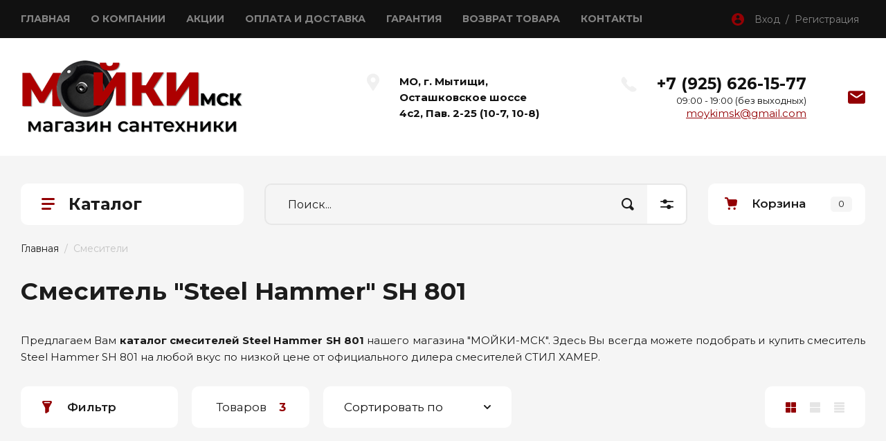

--- FILE ---
content_type: text/html; charset=utf-8
request_url: https://moykimsk.ru/magazin/folder/smesitel-steel-hammer-sh-801
body_size: 26095
content:
<!doctype html>
<html lang="ru">

<head>
<meta charset="utf-8">
<meta name="robots" content="all"/>
<title>Смеситель Steel Hammer SH 801 купить дешево в Москве у официального дилера смесителей СТИЛ ХАМЕР в магазине &quot;МОЙКИ-MSK&quot; </title>
<meta name="description" content="Предлагаем Вам большой каталог смесителей Steel Hammer SH 801 нашего магазина сантехники &quot;МОЙКИ-MSK&quot; в Мытищах. Купите смесители по низкой цене с доставкой по Москве и МО. Смесители СТИЛ ХАМЕР от официального дилера! ">
<meta name="keywords" content="смеситель steel hammer sh 801, смесители steel hammer, смесители стил хамер, смесители, смесители для кухни, смесители для ванной, официальный дилер, мойки-мск, moykimsk.ru ">
<meta name="SKYPE_TOOLBAR" content="SKYPE_TOOLBAR_PARSER_COMPATIBLE">
<meta name="viewport" content="width=device-width, initial-scale=1.0, maximum-scale=1.0, user-scalable=no">
<meta name="format-detection" content="telephone=no">
<meta http-equiv="x-rim-auto-match" content="none">

<!-- JQuery -->
<script src="/g/libs/jquery/1.10.2/jquery.min.js" charset="utf-8"></script>
<!-- JQuery -->

<!-- Common js -->
	<link rel="stylesheet" href="/g/css/styles_articles_tpl.css">
<link rel="stylesheet" href="/g/libs/lightgallery-proxy-to-hs/lightgallery.proxy.to.hs.min.css" media="all" async>
<script src="/g/libs/lightgallery-proxy-to-hs/lightgallery.proxy.to.hs.stub.min.js"></script>
<script src="/g/libs/lightgallery-proxy-to-hs/lightgallery.proxy.to.hs.js" async></script>

            <!-- 46b9544ffa2e5e73c3c971fe2ede35a5 -->
            <script src='/shared/s3/js/lang/ru.js'></script>
            <script src='/shared/s3/js/common.min.js'></script>
        <link rel='stylesheet' type='text/css' href='/shared/s3/css/calendar.css' /><link rel="icon" href="/favicon.png" type="image/png">

<!--s3_require-->
<link rel="stylesheet" href="/g/basestyle/1.0.1/user/user.css" type="text/css"/>
<link rel="stylesheet" href="/g/basestyle/1.0.1/user/user.blue.css" type="text/css"/>
<script type="text/javascript" src="/g/basestyle/1.0.1/user/user.js" async></script>
<!--/s3_require-->

<link rel='stylesheet' type='text/css' href='/t/images/__csspatch/2/patch.css'/>

<!--s3_goal-->
<script src="/g/s3/goal/1.0.0/s3.goal.js"></script>
<script>new s3.Goal({map:{"1763902":{"goal_id":"1763902","object_id":"4221102","event":"submit","system":"metrika","label":"kupit1klick","code":"anketa"},"1764102":{"goal_id":"1764102","object_id":"4221502","event":"submit","system":"metrika","label":"rassylka","code":"anketa"},"1764302":{"goal_id":"1764302","object_id":"4221302","event":"submit","system":"metrika","label":"napishite-nam","code":"anketa"},"1764502":{"goal_id":"1764502","object_id":"4220902","event":"submit","system":"metrika","label":"specpredlojenie","code":"anketa"}}, goals: [], ecommerce:[]});</script>
<!--/s3_goal-->
<!-- Common js -->

<!-- Shop init -->
			
		
		
		
			<link rel="stylesheet" type="text/css" href="/g/shop2v2/default/css/theme.less.css">		
			<script type="text/javascript" src="/g/printme.js"></script>
		<script type="text/javascript" src="/g/shop2v2/default/js/tpl.js"></script>
		<script type="text/javascript" src="/g/shop2v2/default/js/baron.min.js"></script>
		
			<script type="text/javascript" src="/g/shop2v2/default/js/shop2.2.js"></script>
		
	<script type="text/javascript">shop2.init({"productRefs": {"848478902":{"garantia_279":{"3 \u0413\u041e\u0414\u0410":["1145403702"]},"cvet_5":{"27216102":["1145403702"]}},"848479102":{"garantia_279":{"3 \u0413\u041e\u0414\u0410":["1145403902"]},"cvet_5":{"35996302":["1145403902"]}},"848479302":{"garantia_279":{"3 \u0413\u041e\u0414\u0410":["1145404102"]},"cvet_5":{"119571502":["1145404102"]}}},"apiHash": {"getPromoProducts":"eed42d51dd93b1f64a0b60beed87fe3a","getSearchMatches":"29d68b55dc1af9b01a9c3296565bf41f","getFolderCustomFields":"d35b21c7e014f5f8d000f0cbf608c98b","getProductListItem":"75cd45882160cdba8bf92a2435bbf6d0","cartAddItem":"4ce465257981a71d13a3cf17b496efec","cartRemoveItem":"1faca9f52b889bd2a005e210ca105c68","cartUpdate":"93baeeda64cecbfd77654dcf05f26ea6","cartRemoveCoupon":"73ac869a30fe15f3dd9b43225b276a34","cartAddCoupon":"9a773386ba9512abcc117c80a85afda0","deliveryCalc":"9774870b38c1fde93b207466dc8a02d9","printOrder":"cc5508cca31643ef3df8b7de72214600","cancelOrder":"9a619dd3f2c87a6ae24f97494b651fe8","cancelOrderNotify":"02974300e461350011c5c48a979a1adc","repeatOrder":"8a1c391008e66a801fbdf78b1aaff2a4","paymentMethods":"280b5dd2006ed5deaa37104e5d265528","compare":"6b4e577def412fe98a65984eda8901f4"},"hash": null,"verId": 2996538,"mode": "folder","step": "","uri": "/magazin","IMAGES_DIR": "/d/","my": {"hide_in_filter":["new","special"],"gr_show_nav_btns":true,"gr_filter_sorting_by":"\u0421\u043e\u0440\u0442\u0438\u0440\u043e\u0432\u0430\u0442\u044c \u043f\u043e","gr_by_price_asc":"\u0426\u0435\u043d\u0435 (\u0432\u043e\u0437\u0440\u0430\u0441\u0442\u0430\u043d\u0438\u044e)","gr_by_price_desc":"\u0426\u0435\u043d\u0435 (\u0443\u0431\u044b\u0432\u0430\u043d\u0438\u044e)","gr_by_name_asc":"\u041d\u0430\u0437\u0432\u0430\u043d\u0438\u044e \u043e\u0442 \u0410","gr_by_name_desc":"\u041d\u0430\u0437\u0432\u0430\u043d\u0438\u044e \u043e\u0442 \u042f","show_sections":false,"buy_alias":"\u041a\u0443\u043f\u0438\u0442\u044c","search_form_btn":"\u041d\u0430\u0439\u0442\u0438","not_available_alias":"\u041a\u0443\u043f\u0438\u0442\u044c","buy_mod":true,"buy_kind":true,"gr_hide_no_amount_rating":true,"on_shop2_btn":true,"gr_auth_placeholder":true,"gr_cart_preview_version":"2.2.110_8","gr_cart_preview_order":"\u041e\u0444\u043e\u0440\u043c\u0438\u0442\u044c","gr_show_collcetions_amount":true,"gr_kinds_slider":true,"gr_cart_titles":true,"gr_filter_remodal":true,"gr_filter_range_slider":false,"gr_search_range_slider":false,"gr_login_placeholered":true,"gr_add_to_compare_text":"\u0421\u0440\u0430\u0432\u043d\u0438\u0442\u044c","gr_search_form_title":"\u0420\u0430\u0441\u0448\u0438\u0440\u0435\u043d\u043d\u044b\u0439 \u043f\u043e\u0438\u0441\u043a","gr_filter_reset_text":"\u041e\u0447\u0438\u0441\u0442\u0438\u0442\u044c","gr_filter_remodal_res":"1360","gr_sorting_no_filter":true,"gr_filter_max_count":"6","gr_filter_select_btn":"\u0415\u0449\u0435","gr_show_more_btn_class":" ","gr_only_filter_result":true,"gr_result_wrap":true,"gr_filter_fount":"\u0422\u043e\u0432\u0430\u0440\u043e\u0432 \u043d\u0430\u0439\u0434\u0435\u043d\u043e:","gr_view_class":" view_click view_opened view-1","gr_folder_items":true,"gr_pagelist_only_icons":true,"gr_h1_in_column":true,"gr_vendor_in_thumbs":true,"gr_tabs_unwrapped":true,"gr_show_titles":true,"gr_hide_list_params":true,"gr_cart_auth_remodal":true,"gr_coupon_remodal":true,"gr_cart_reg_placeholder":true,"gr_options_more_btn":"\u0415\u0449\u0435","gr_cart_total_title":"\u0420\u0430\u0441\u0447\u0435\u0442","gr_show_options_text":"\u0412\u0441\u0435 \u043f\u0430\u0440\u0430\u043c\u0435\u0442\u0440\u044b","gr_cart_show_options_text":"\u0412\u0441\u0435 \u043f\u0430\u0440\u0430\u043c\u0435\u0442\u0440\u044b","gr_pluso_title":"\u041f\u043e\u0434\u0435\u043b\u0438\u0442\u044c\u0441\u044f","gr_product_page_version":"global:shop2.2.110_9-product.tpl","gr_collections_item":"global:shop2.2.110_9-product-item-collections.tpl","gr_cart_page_version":"global:shop2.2.110_9-cart.tpl","gr_product_template_name":"shop2.2.110_9-product-list-thumbs.tpl","gr_to_compare_text":"\u0421\u0440\u0430\u0432\u043d\u0438\u0442\u044c","gr_compare_class":" ","gr_product_quick_view":true,"lazy_load_subpages":true,"gr_pagelist_lazy_load":true,"gr_additional_work_btn":true,"gr_buy_btn_data_url":true,"gr_selected_theme":"10"},"shop2_cart_order_payments": 5,"cf_margin_price_enabled": 0,"maps_yandex_key":"","maps_google_key":""});shop2.filter._pre_params = "&s[folder_id]=179459104";</script>
<style type="text/css">.product-item-thumb {width: 450px;}.product-item-thumb .product-image, .product-item-simple .product-image {height: 450px;width: 450px;}.product-item-thumb .product-amount .amount-title {width: 354px;}.product-item-thumb .product-price {width: 400px;}.shop2-product .product-side-l {width: 450px;}.shop2-product .product-image {height: 450px;width: 450px;}.shop2-product .product-thumbnails li {width: 140px;height: 140px;}</style>
<!-- Shop init -->

<!-- Custom styles -->
<link rel="stylesheet" href="/g/libs/jqueryui/datepicker-and-slider/css/jquery-ui.css">
<link rel="stylesheet" href="/g/libs/lightgallery/v1.2.19/lightgallery.css">
<link rel="stylesheet" href="/g/libs/remodal/css/remodal.css">
<link rel="stylesheet" href="/g/libs/remodal/css/remodal-default-theme.css">
<link rel="stylesheet" href="/g/libs/waslide/css/waslide.css">
<!-- Custom styles -->

<!-- Custom js -->
<script src="/g/libs/jquery-responsive-tabs/1.6.3/jquery.responsiveTabs.min.js" charset="utf-8"></script>
<script src="/g/libs/jquery-match-height/0.7.2/jquery.matchHeight.min.js" charset="utf-8"></script>
<script src="/g/libs/jqueryui/datepicker-and-slider/js/jquery-ui.min.js" charset="utf-8"></script>
<script src="/g/libs/jqueryui/touch_punch/jquery.ui.touch_punch.min.js" charset="utf-8"></script>

<script src="/g/libs/jquery-columnizer/jquery.columnizer.min.js"></script>

<script src="/g/libs/flexmenu/1.4.2/flexmenu.min.js" charset="utf-8"></script>
<script src="/g/libs/lightgallery/v1.2.19/lightgallery.js" charset="utf-8"></script>
<script src="/g/libs/jquery-slick/1.9.0/slick.min.js" charset="utf-8"></script>
<script src="/g/libs/remodal/js/remodal.js" charset="utf-8"></script>

<script src="/g/libs/waslide/js/animit.js"></script>
<script src="/g/templates/shop2/2.110.2/photo-products/js/waslide.js"></script>
<!-- Custom js -->

<!-- Site js -->
<script src="/g/s3/misc/form/shop-form/shop-form-minimal.js" charset="utf-8"></script>
<script src="/g/templates/shop2/2.110.2/photo-products/js/plugins.js" charset="utf-8"></script>
<!-- Site js -->
<script src="/t/v881/images/js/shop_main.js" charset="utf-8"></script>
		    <link rel="stylesheet" href="/g/templates/shop2/2.110.2/photo-products/themes/theme9/theme.scss.css">
	
<link rel="stylesheet" href="/g/templates/shop2/2.110.2/photo-products/css/global_styles.css">

<link rel="stylesheet" href="/g/libs/jquery-popover/0.0.4/jquery.popover.css">
<script src="/g/libs/jquery-popover/0.0.4/jquery.popover.js"></script>
<script src="/g/templates/shop2/widgets/js/timer.js"></script>


<!-- Global site tag (gtag.js) - Google Analytics -->
<script async src="https://www.googletagmanager.com/gtag/js?id=UA-198917083-1">;</script>
<script>
window.dataLayer = window.dataLayer || [];
function gtag(){dataLayer.push(arguments);}
gtag('js', new Date());

gtag('config', 'UA-198917083-1');
</script>

</head>
<link rel="stylesheet" href="/t/v881/images/css/site.addons.less.css">
<link rel="stylesheet" href="/t/v881/images/css/site_addons.scss.css">
<body class="site">
	
				
			<style>
				.quick-view-trigger {display: none !important;}
			</style>
		
				<span class="up-button" role="button">&nbsp;</span>
		
	<div class="site__wrapper">
		
		<div class="remodal" data-remodal-id="cart-preview" role="dialog" data-remodal-options="hashTracking: false">
	        <button data-remodal-action="close" class="remodal-close-btn gr-icon-btn">
	            <span>Закрыть</span>
	        </button>
	        <div class="cart-popup-container"></div>
	    </div>

		<div class="mobile-panel">
			<div class="mobile-panel__inner">
				<div class="mobile-burger">&nbsp;</div>
				<div class="mobile-contacts" data-remodal-target="popup-contacts">&nbsp;</div>
				<div class="mobile-cabinet" data-remodal-target="login-form">&nbsp;</div>
																					<div class="mobile-cart cart_block_container block_event">
						<a href="/magazin/cart" class="mobile-cart__link "  data-remodal-target="cart-preview">&nbsp;</a>
						<div class="mobile-cart__amount cart_amount_block">0</div>
					</div>
											</div>
		</div>
		
						
		<div class="burger-block">
			<div class="burger-block__inner">
				<div class="gr-icon-btn burger-block__close">&nbsp;</div>
				<div class="burger-block__title">Каталог</div>
				<div class="burger-block__back">Назад</div>
				<div class="burger-block__body"></div>
				<div class="burger-block__menu"></div>
			</div>
		</div>
		
		<header class="site-header">
			<div class="site-header__inner">
				<div class="header-top block_padding">
					<div class="header-top__inner block_width">
						<div class="header-top__left">
														    <ul class="menu-default menu-top">
							        							
							            							
							            							                <li class="has opened">
							                	<a href="/" class="opened">ГЛАВНАЯ</a>
							            							            							
							        							
							            							                							                        </li>
							                    							                							            							
							            							                <li class="has">
							                	<a href="/o-kompanii">О КОМПАНИИ</a>
							            							            							
							        							
							            							                							                        </li>
							                    							                							            							
							            							                <li class="">
							                	<a href="/akcii-1">АКЦИИ</a>
							            							            							
							        							
							            							                							                        </li>
							                    							                							            							
							            							                <li class="">
							                	<a href="/oplata-i-dostavka">ОПЛАТА И ДОСТАВКА</a>
							            							            							
							        							
							            							                							                        </li>
							                    							                							            							
							            							                <li class="">
							                	<a href="/garantiya">ГАРАНТИЯ</a>
							            							            							
							        							
							            							                							                        </li>
							                    							                							            							
							            							                <li class="">
							                	<a href="/vozvrat-tovara">ВОЗВРАТ ТОВАРА</a>
							            							            							
							        							
							            							                							                        </li>
							                    							                							            							
							            							                <li class="">
							                	<a href="/kontakty">КОНТАКТЫ</a>
							            							            							
							        							        </li>
							    </ul>
							    													</div>
						<div class="header-top__right">
							<div class="cabinet-block">
								<span data-remodal-target="login-form">Вход&nbsp; / &nbsp;Регистрация</span>
							</div>
						</div>
					</div>
				</div>
				<div class="header-bottom block_padding">
					<div class="header-bottom__inner block_width">
						<div class="header-bottom__left">

							<div class="site-info">
																	<div class="site-info__logo">
																														<a href="https://moykimsk.ru">
											<img src="/thumb/2/HBKSNBTNDGbF5HHKaT_Fzg/400r110/d/logotip_kompanii-001.png" alt="" />
										</a>
									</div>
																							</div> <!--.site-info-->

						</div>
						<div class="header-bottom__right">
							<div class="mobile-contacts-btn" data-remodal-target="popup-contacts">Контакты</div>

							<div class="top-contacts">
								<div class="top-contacts__body"> 

																			<div class="top-address">
											МО, г. Мытищи, Осташковское шоссе 4с2, Пав. 2-25   (10-7, 10-8)
										</div> <!--.top-address-->
																		
																			<div class="top-phones">
											<div class="top-phones__inner">
												<div class="top-phones__body">
																																										<div>
																<a href="tel:+79256261577">+7 (925) 626-15-77</a>
															</div>
																																							</div>
																																					<div class="top-phones__desc">09:00 - 19:00 (без выходных)</div>
																							</div>
											
																							<div class="email">
													<a href="mailto:moykimsk@gmail.com">moykimsk@gmail.com</a>
												</div>
																					</div> <!--.top-phones-->
																												<div class="top-popup-form" data-remodal-target="popup-form">&nbsp;</div>
																	</div>
							</div>

						</div>
					</div>
				</div>
			</div>
		</header> <!-- .site-header -->

		<div class="remodal" data-remodal-id="search-form" role="dialog" data-remodal-options="hashTracking: false">
			<button data-remodal-action="close" class="gr-icon-btn remodal-close-btn"><span>Закрыть</span></button>
				
	
<div class="shop2-block search-form">
	<div class="search-form__inner">
		<div class="search-form__header">Расширенный поиск</div>
		<div class="search-rows">
			<form action="/magazin/search" enctype="multipart/form-data">
				<input type="hidden" name="sort_by" value=""/>
				
									<div class="search-rows__row gr-field-style float_row">
						<div class="row-title field-title">Цена (руб.)<span style="display: inline-block;">:</span></div>
						<div class="row-body">
							<label class="input-from">
								<span class="from_title hide">от</span>
								<input name="s[price][min]" type="text" size="5" class="small" value="" placeholder="от" data-range_min="0" oninput="this.value = this.value.replace (/\D/, '')" />
							</label>
							<label class="input-to">
								<span class="to_title hide">до</span>
								<input name="s[price][max]" type="text" size="5" class="small" value="" placeholder="до" data-range_max="200000" oninput="this.value = this.value.replace (/\D/, '')" />
							</label>
													</div>
					</div>
				
									<div class="search-rows__row gr-field-style">
						<label class="row-title field-title" for="shop2-name">Название<span style="display: inline-block;">:</span></label>
						<div class="row-body">
							<input type="text" name="s[name]" size="20" id="shop2-name" value="" />
						</div>
					</div>
				
									<div class="search-rows__row gr-field-style">
						<label class="row-title field-title" for="shop2-article">Артикул<span style="display: inline-block;">:</span></label>
						<div class="row-body">
							<input type="text" name="s[article]" id="shop2-article" value="" />
						</div>
					</div>
				
									<div class="search-rows__row gr-field-style">
						<label class="row-title field-title" for="shop2-text">Текст<span style="display: inline-block;">:</span></label>
						<div class="row-body">
							<input type="text" name="search_text" size="20" id="shop2-text"  value="" />
						</div>
					</div>
				
				
									<div class="search-rows__row gr-field-style">
						<div class="row-title field-title">Выберите категорию<span style="display: inline-block;">:</span></div>
						<div class="row-body">
							<select name="s[folder_id]" id="s[folder_id]">
								<option value="">Все</option>
																																												<option value="26049902" >
											 Кухонные мойки
										</option>
																																				<option value="26048702" >
											 Смесители
										</option>
																																				<option value="26049502" >
											&raquo; Смесители для кухни
										</option>
																																				<option value="26049102" >
											&raquo; Смесители для ванной комнаты
										</option>
																																				<option value="40580302" >
											&raquo; Гигиенические смесители
										</option>
																																				<option value="54401304" >
											&raquo; Смесители с фильтром
										</option>
																																				<option value="26046702" >
											 Душевые системы
										</option>
																																				<option value="26047102" >
											&raquo; Скрытые душевые системы
										</option>
																																				<option value="26047302" >
											&raquo; Душевые системы с термостатом
										</option>
																																				<option value="26052902" >
											 Аксессуары
										</option>
																																				<option value="26053102" >
											&raquo; Комплектующие
										</option>
																																				<option value="26053302" >
											&raquo; Аксессуары для кухни
										</option>
																																				<option value="26053502" >
											&raquo; Аксессуары для ванной комнаты
										</option>
																																				<option value="26652302" >
											&raquo; Дозаторы жидкого мыла
										</option>
																																				<option value="203385504" >
											&raquo; Ножи
										</option>
																																				<option value="26052102" >
											 Полотенцесушители
										</option>
																																				<option value="26186102" >
											 Измельчители пищевых отходов
										</option>
																																				<option value="26186302" >
											 Фильтры для воды
										</option>
																																				<option value="206002502" >
											 Унитазы и инсталляции
										</option>
																																				<option value="210089702" >
											 Раковины
										</option>
																																				<option value="34727902" >
											&raquo; Раковины над стиральной машиной
										</option>
																								</select>
						</div>
					</div>

					<div id="shop2_search_custom_fields"></div>
								
									<div id="shop2_search_global_fields">
						
									
			
												<div class="search-rows__row gr-field-style">
						<div class="row-title field-title">Цвет<span style="display: inline-block;">:</span></div>
						<div class="row-body gr-style">
							<select name="s[cvet]">
								<option value="">Все</option>
																	<option value="27077502">белый</option>
																	<option value="27070302">бежевый</option>
																	<option value="27068902">ваниль</option>
																	<option value="27069502">карамель</option>
																	<option value="27124302">светлое олото</option>
																	<option value="27123302">золото</option>
																	<option value="27069702">темный шоколад</option>
																	<option value="27069902">leningrad grey</option>
																	<option value="27070102">пастила</option>
																	<option value="27071302">вороненая сталь</option>
																	<option value="27071702">нержавеющая сталь</option>
																	<option value="27071902">светлое золото</option>
																	<option value="27076902">шампань</option>
																	<option value="27077102">эверест</option>
																	<option value="27077302">платина</option>
																	<option value="27079502">марципан</option>
																	<option value="27082502">графит</option>
																	<option value="27083902">бронза</option>
																	<option value="27085102">античная латунь</option>
																	<option value="27121902">хром</option>
																	<option value="27123102">античная медь</option>
																	<option value="27123502">античная бронза</option>
																	<option value="27123702">античное серебро</option>
																	<option value="27124702">латунь/хром</option>
																	<option value="27125102">розовое золото</option>
																	<option value="27069302">черный</option>
																	<option value="48882702">песочный</option>
																	<option value="48882902">серый</option>
																	<option value="48883902">черный мрамор</option>
																	<option value="48884302">песочный мрамор</option>
																	<option value="48884502">кофе</option>
																	<option value="48884702">темно-коричневый</option>
																	<option value="48884902">жасмин</option>
																	<option value="48886102">сталь</option>
																	<option value="48889102">мраморный</option>
																	<option value="49101102">брашированная нержавеющая сталь</option>
																	<option value="49102102">черный металлик</option>
																	<option value="49102302">кварц</option>
																	<option value="65381302">Антрацит</option>
																	<option value="65381702">Бежевый</option>
																	<option value="65381902">Грей</option>
																	<option value="65382102">Жасмин</option>
																	<option value="65382302">Капучино</option>
																	<option value="65382502">Коричневый</option>
																	<option value="65382702">Мокко</option>
																	<option value="65382902">Песочный</option>
																	<option value="65383102">Чёрный</option>
																	<option value="65383302">Шампань</option>
																	<option value="65383502">Белый</option>
																	<option value="65383702">Дюна</option>
																	<option value="65384702">Латте</option>
																	<option value="65384902">Серый</option>
																	<option value="65385102">Терра</option>
																	<option value="65385302">Терракота</option>
																	<option value="73223702">сатинированная сталь</option>
																	<option value="73227302">перфорированная сталь</option>
																	<option value="73229702">натуральная сталь</option>
																	<option value="73237702">медь</option>
																	<option value="73239902">антрацит</option>
																	<option value="73246502">брашированная сталь</option>
																	<option value="73256302">коричневый</option>
																	<option value="73264702">песчаный</option>
																	<option value="118986702">нержавейка</option>
																	<option value="201674302">черный матовый</option>
																	<option value="206218902">белый/хром</option>
																	<option value="206219102">черный/ хром </option>
																	<option value="206219302">матовый черный</option>
																	<option value="206219502">хром/белый</option>
																	<option value="206219702">черный /хром</option>
																	<option value="206219902">хром/черный</option>
																	<option value="206452902">Белый/хром</option>
																	<option value="4772704">алюминиум</option>
																	<option value="4773504">антик</option>
																	<option value="4773704">арктик</option>
																	<option value="4773904">базальт</option>
																	<option value="4774104">классик</option>
																	<option value="4774304">песок</option>
																	<option value="4774504">пирит</option>
																	<option value="4774704">шварц</option>
																	<option value="4774904">эспрессо</option>
																	<option value="7017904">графит-базальт</option>
																	<option value="7018104">черный-арктик</option>
																	<option value="7018304">эспрессо-песок</option>
																	<option value="22376504">серый №14</option>
																	<option value="22376904">черный №16</option>
																	<option value="22377104">Белый хлопок № 36</option>
																	<option value="22377304">Бежевый № 27</option>
																	<option value="22377504">Песочный №302</option>
																	<option value="22377704">Терракот №307</option>
																	<option value="22377904">Серый №14</option>
																	<option value="22378304">Чёрный №16</option>
																	<option value="22378504">Бежевый №27</option>
																	<option value="22378704">Белый хлопок №36</option>
																	<option value="22379104">белый хлопок №36</option>
																	<option value="22379504">Хлопок №331</option>
																	<option value="22379904">бежевый №27</option>
																	<option value="22380104">песочный №302</option>
																	<option value="22380304">терракот №307</option>
																	<option value="22380704">серый № 14</option>
																	<option value="22380904">черный № 16</option>
																	<option value="22381304">№ 14 серый</option>
																	<option value="22381504">№ 16 черный</option>
																	<option value="22381704">№ 27 бежевый</option>
																	<option value="22381904">№ 302 песочный</option>
																	<option value="22382104">№ 307 терракот</option>
																	<option value="22382304">№ 36 белый хлопок</option>
																	<option value="22382704">№ 26 белый</option>
																	<option value="22383104">911 черный</option>
																	<option value="22383504">823 темно-бежевый</option>
																	<option value="22383704">001 серый металлик</option>
																	<option value="22384104">101 бежевый</option>
																	<option value="22384304">102 сафари</option>
																	<option value="22384504">701 серый</option>
																	<option value="22384704">001 серый-металлик</option>
																	<option value="22384904">817 коричневый</option>
																	<option value="22385104">923 белый</option>
																	<option value="22386104">101  бежевый</option>
																	<option value="22386304">823 темно - бежевый</option>
																	<option value="22386504">001 сер металлик</option>
																	<option value="22387704">923 Белый</option>
																	<option value="22388104">911 Черн</option>
																	<option value="22388304">101 Беж</option>
																	<option value="22388504">001 Сер. Мет</option>
																	<option value="31155104">Bronze</option>
																	<option value="31156904">Stainless Steel</option>
																	<option value="31157904">Chrome</option>
																	<option value="31160904">Colorado</option>
																	<option value="31161104">Onyx</option>
																	<option value="31161304">Terra</option>
																	<option value="31161504">Lava</option>
																	<option value="31161704">Arena</option>
																	<option value="31161904">Croma</option>
																	<option value="31162104">Sabbia</option>
																	<option value="31162304">Marone</option>
																	<option value="31162904">Alpina</option>
																	<option value="31163504">Truffle</option>
																	<option value="31630504">P - полированная</option>
																	<option value="31631104">M - матовая</option>
																	<option value="31632104">D</option>
																	<option value="31635104">L - лайн</option>
																	<option value="31664904">Хром</option>
																	<option value="31666704">Сталь</option>
																	<option value="31667304">Бронза</option>
																	<option value="31669304">Нержавеющая сталь</option>
																	<option value="31670704">Матовый хром</option>
																	<option value="31673304">07 - Белый</option>
																	<option value="31673704">08 - Лён</option>
																	<option value="31674104">10 - Чёрный</option>
																	<option value="31674504">47 - Серый</option>
																	<option value="31674904">58 - Песок</option>
																	<option value="31675304">93 - Шоколад</option>
																	<option value="51853304">Сатин</option>
																	<option value="51854104">Золото</option>
																	<option value="51854704">Черный</option>
																	<option value="51855104">Гранит</option>
																	<option value="51855504">Хром/Гранит</option>
																	<option value="51855704">черные</option>
																	<option value="51856304">Шоколад</option>
																	<option value="51856504">бронза, белая ручка</option>
																	<option value="51856704">Никель</option>
																	<option value="156902704">Графит</option>
																	<option value="208554504">нержавеющая сталь/белый</option>
																	<option value="208554704">нержавеющая сталь/черный</option>
																	<option value="208916104">deep ocean</option>
																	<option value="208916304">canyon</option>
																	<option value="60299505">сатин</option>
																	<option value="60299705">черный металл/бронза</option>
																	<option value="60299905">черный металл/хром</option>
																	<option value="60312305">черный металл</option>
																	<option value="60313505">никель</option>
																	<option value="60314305">бронза/графит</option>
																	<option value="60317105">серебро</option>
																	<option value="61818305">гранит</option>
																	<option value="61827505">черный металик</option>
																	<option value="61833705">синий</option>
																	<option value="105428305">Латунь</option>
																	<option value="105428505">indigo blue</option>
																	<option value="105428905">royal green</option>
																	<option value="105429305">sicilian lemon</option>
																	<option value="247272905">чёрный</option>
																	<option value="253317305">PVD Nano Dark</option>
																	<option value="253321105">PVD Golden</option>
																	<option value="253322105">PVD Nano Satine</option>
																	<option value="253322505">PVD Nano Golden</option>
																	<option value="253322705">PVD Nano Coppery</option>
																	<option value="253327105">124 Satine</option>
																	<option value="7151706">azur blue</option>
																	<option value="43114106">Матовое золото</option>
																	<option value="43114506">Воронёная сталь</option>
																	<option value="43114706">Brush gold</option>
																	<option value="207960906">cappuccino coffee</option>
																	<option value="207964106">olive</option>
																	<option value="207964306">pebble</option>
																	<option value="207964506">royal green глянцевый</option>
																	<option value="207964706">royal green матовый</option>
																	<option value="207964906">желтый матовый</option>
																	<option value="207965106">toscana глянцевый</option>
																	<option value="207965306">toscana матовый</option>
																	<option value="207965506">белый глянцевый</option>
																	<option value="207965906">Dali/white</option>
																	<option value="207966106">Klimt /white</option>
																	<option value="207966306">Lemon/white</option>
																	<option value="207966506">Tokyo 2/white</option>
																	<option value="207966706">Tokyo 3/white</option>
																	<option value="207966906">Tokyo/white</option>
																	<option value="207967106">Vangogh/white</option>
																	<option value="207967306">Warhol/white</option>
																	<option value="207967706">silver</option>
																	<option value="207968706">indigo blue глянцевый</option>
																	<option value="207968906">indigo blue матовый</option>
																	<option value="207969106">золото матовое</option>
																	<option value="216051106">светлое золото/вороненая сталь</option>
																	<option value="60848107">wind green</option>
																	<option value="62120507">золото глянцевое</option>
																	<option value="115595507">Гриджио</option>
																	<option value="115595707">Зефир</option>
																	<option value="115595907">Кварц</option>
																	<option value="115596107">Трюфель</option>
																	<option value="115596307">Эклер</option>
																	<option value="115596507">Бисквит</option>
																	<option value="115599707">Серый шёлк</option>
																	<option value="155304707">Вороненая сталь</option>
																	<option value="198900108">smoky blue</option>
																	<option value="199112708">espresso</option>
																	<option value="199135108">toscana</option>
																	<option value="199135508">графит | indigo blue</option>
																	<option value="199194108">нержавеющая сталь | черный</option>
																	<option value="199194508">хром | черный</option>
																	<option value="199194908">графит | черный</option>
																	<option value="199195308">вороненая сталь | черный</option>
																	<option value="199195708">светлое золото | черный</option>
																	<option value="199196108">royal green | светлое золото</option>
																	<option value="199196708">нержавеющая сталь | белый</option>
																	<option value="199197108">хром | белый</option>
																	<option value="199197508">вороненая сталь | красный</option>
																	<option value="199198108">pure white</option>
															</select>
						</div>
					</div>
							

					
			
												<div class="search-rows__row gr-field-style">
						<div class="row-title field-title">Страна<span style="display: inline-block;">:</span></div>
						<div class="row-body gr-style">
							<select name="s[strana]">
								<option value="">Все</option>
																	<option value="119516102">чехия</option>
																	<option value="206218702">Германия</option>
																	<option value="208927902">Италия</option>
																	<option value="224117502">Китай</option>
																	<option value="31170904">Индия</option>
																	<option value="31630304">Турция</option>
																	<option value="31631904">Россия</option>
																	<option value="51853104">Болгария</option>
																	<option value="208553704">Япония</option>
																	<option value="60299305">ЧЕХИЯ</option>
																	<option value="103647705">Крепления, донный клапан, сифон</option>
															</select>
						</div>
					</div>
							

														</div>
								
									<div class="search-rows__row gr-field-style">
						<div class="row-title field-title">Производитель<span style="display: inline-block;">:</span></div>
						<div class="row-body">
							<select name="s[vendor_id]">
								<option value="">Все</option>          
																	<option value="21385902" >ALVEUS</option>
																	<option value="19393302" >BAMBOO</option>
																	<option value="22911502" >BONE CRUSHER</option>
																	<option value="19392902" >Dr. Gans</option>
																	<option value="57288702" >EMAR</option>
																	<option value="9278302" >Florentina</option>
																	<option value="19392702" >Flortek</option>
																	<option value="23209307" >FORTE</option>
																	<option value="59329502" >GERHANS</option>
																	<option value="992704" >GRANULA</option>
																	<option value="53384702" >GROHENBERG</option>
																	<option value="52987502" >InSinkErator</option>
																	<option value="11621704" >Kern</option>
																	<option value="22171702" >Kolpa</option>
																	<option value="7009104" >LONGRAN</option>
																	<option value="27643105" >Mikadzo</option>
																	<option value="8074502" >Omoikiri</option>
																	<option value="57005902" >Oulin</option>
																	<option value="10723702" >Paulmark</option>
																	<option value="5592904" >Polygran</option>
																	<option value="22503102" >Steel Hammer</option>
																	<option value="5593104" >Tolero</option>
																	<option value="7114704" >UKINOX</option>
																	<option value="22502902" >ZorG</option>
																	<option value="57307302" >Барьер</option>
																	<option value="20292907" >Едим Дома</option>
															</select>
						</div>
					</div>
				
														    <div class="search-rows__row gr-field-style">
					        <div class="row-title field-title">Новинка<span style="display: inline-block;">:</span></div>
					        <div class="row-body">
					            					            <select name="s[flags][2]">
						            <option value="">Все</option>
						            <option value="1">да</option>
						            <option value="0">нет</option>
						        </select>
					        </div>
					    </div>
			    															    <div class="search-rows__row gr-field-style">
					        <div class="row-title field-title">Спецпредложение<span style="display: inline-block;">:</span></div>
					        <div class="row-body">
					            					            <select name="s[flags][1]">
						            <option value="">Все</option>
						            <option value="1">да</option>
						            <option value="0">нет</option>
						        </select>
					        </div>
					    </div>
			    									
				

									<div class="search-rows__row gr-field-style">
						<div class="row-title field-title">Результатов на странице<span style="display: inline-block;">:</span></div>
						<div class="row-body">
							<select name="s[products_per_page]">
																																		<option value="5">5</option>
																										<option value="20">20</option>
																										<option value="35">35</option>
																										<option value="50">50</option>
																										<option value="65">65</option>
																										<option value="80">80</option>
																										<option value="95">95</option>
															</select>
						</div>
					</div>
				
				<div class="search-rows__btn">
					<button type="submit" class="search-btn gr-button-1"><span>Найти</span></button>
				</div>
			</form >
		</div>
	</div>
</div><!-- Search Form -->		</div> <!-- .search-form -->

		<div class="remodal" data-remodal-id="login-form" role="dialog" data-remodal-options="hashTracking: false">
			<button data-remodal-action="close" class="gr-icon-btn remodal-close-btn"><span>Закрыть</span></button>
			<div class="shop2-block login-form ">
	<div class="login-form__inner">
		<div class="login-form__header">
			Кабинет
		</div>
		<div class="login-form__body">
			
				<form method="post" action="/registraciya">
					<input type="hidden" name="mode" value="login" />

					<div class="login-form__row login gr-field-style">
												<input placeholder="Логин" type="text" name="login" id="login" tabindex="1" value="" />
					</div>
					<div class="login-form__row gr-field-style">
												<input placeholder="Пароль" type="password" name="password" id="password" tabindex="2" value="" />
					</div>

					<div class="login-btns">
												<div class="login-btns__enter">
													<button type="submit" class="gr-button-1" tabindex="3">Войти</button>
												</div>
																		<div class="login-btns__links">
													<a href="/registraciya/forgot_password" class="forgot_btn">Забыли пароль?</a>
															<br/>
														<a href="/registraciya/register" class="register_btn">Регистрация</a>
												</div>
											</div>
				<re-captcha data-captcha="recaptcha"
     data-name="captcha"
     data-sitekey="6LcYvrMcAAAAAKyGWWuW4bP1De41Cn7t3mIjHyNN"
     data-lang="ru"
     data-rsize="invisible"
     data-type="image"
     data-theme="light"></re-captcha></form>
				
									<div class="g-auth__row g-auth__social-min">
												



				
						<div class="g-form-field__title"><b>Также Вы можете войти через:</b></div>
			<div class="g-social">
																												<div class="g-social__row">
								<a href="/users/hauth/start/vkontakte?return_url=/magazin/folder/smesitel-steel-hammer-sh-801" class="g-social__item g-social__item--vk-large" rel="nofollow">Vkontakte</a>
							</div>
																
			</div>
			
		
	
			<div class="g-auth__personal-note">
									
			
							Я выражаю <a href="/registraciya/agreement" target="_blank">согласие на передачу и обработку персональных данных</a> в соответствии с <a href="/registraciya/policy" target="_blank">политикой конфиденциальности</a>
					</div>
						</div>
				
			
		</div>
	</div>
</div>		</div> <!-- .login-form -->
		
					<div class="remodal" data-remodal-id="popup-form" role="dialog" data-remodal-options="hashTracking: false">
				<button data-remodal-action="close" class="gr-icon-btn remodal-close-btn"><span>Закрыть</span></button>
				<div class="popup-form-container">
					
                        	
	    
        
    <div class="tpl-anketa" data-api-url="/-/x-api/v1/public/?method=form/postform&param[form_id]=4221302" data-api-type="form">
    		    			    	<div class="tpl-anketa__left">
		        	<div class="tpl-anketa__title">Напишите нам</div>
		        			        </div>
	                        <div class="tpl-anketa__right">
	        	            <form method="post" action="/" data-s3-anketa-id="4221302" id="writetous">
	                <input type="hidden" name="param[placeholdered_fields]" value="1" />
	                <input type="hidden" name="form_id" value="4221302">
	                <input type="hidden" name="subtitle" value="">
	                <input type="hidden" name="param[hide_title]" value="" />
	                <input type="hidden" name="param[product_name]" value="" />
                	<input type="hidden" name="param[product_link]" value="https://" />
                	<input type="hidden" name="param[policy_checkbox]" value="" />
                	<input type="hidden" name="param[has_span_button]" value="" />
	                <input type="hidden" name="tpl" value="db:shop2.form.minimal.tpl">
	                		                		                    		                        <div class="tpl-field type-text">
		                            		                            
		                            		                            <div class="field-value">
		                                		                                		                                    <input type="text" 
		                                    	 
			                                    size="30" 
			                                    maxlength="100" 
			                                    value="" 
			                                    name="d[0]" 
			                                    placeholder="Имя" 
		                                    />
		                                		                                
		                                		                            </div>
		                        </div>
		                    		                		                    		                        <div class="tpl-field type-text field-required">
		                            		                            
		                            		                            <div class="field-value">
		                                		                                		                                    <input type="text" 
		                                    	 required  
			                                    size="30" 
			                                    maxlength="100" 
			                                    value="" 
			                                    name="d[1]" 
			                                    placeholder="Телефон *" 
		                                    />
		                                		                                
		                                		                            </div>
		                        </div>
		                    		                		                    		                        <div class="tpl-field type-textarea">
		                            		                            
		                            		                            <div class="field-value">
		                                		                                		                                    <textarea 
		                                    	 
			                                    cols="50" 
			                                    rows="7" 
			                                    name="d[2]" 
			                                    placeholder="Комментарий"></textarea>
		                                		                                
		                                		                            </div>
		                        </div>
		                    		                	
	        			        		
	                	
	                <div class="tpl-field tpl-field-button">
	                    <button type="submit" class="tpl-form-button">Отправить</button>
	                </div>
	
	            <re-captcha data-captcha="recaptcha"
     data-name="captcha"
     data-sitekey="6LcYvrMcAAAAAKyGWWuW4bP1De41Cn7t3mIjHyNN"
     data-lang="ru"
     data-rsize="invisible"
     data-type="image"
     data-theme="light"></re-captcha></form>
	            
	        		        	
	                </div>
    </div>
				</div>
			</div> <!-- .popup-form -->
		
		<div class="remodal" data-remodal-id="fixed-folders" role="dialog" data-remodal-options="hashTracking: false">
			<button data-remodal-action="close" class="gr-icon-btn remodal-close-btn"><span>Закрыть</span></button>
			<div class="fixed-folders-title">Каталог</div>
		</div> <!-- .fixed-folders -->

		<div class="remodal" data-remodal-id="popup-contacts" role="dialog" data-remodal-options="hashTracking: false">
			<button data-remodal-action="close" class="gr-icon-btn remodal-close-btn"><span>Закрыть</span></button>
			<div class="popup-contacts-title">Контакты</div>
			
							<div class="top-address">
					МО, г. Мытищи, Осташковское шоссе 4с2, Пав. 2-25   (10-7, 10-8)
				</div> <!--.top-address-->
						
							<div class="top-phones">
					<div class="top-phones__inner has_btn">
						<div class="top-phones__body">
															<div>
									<a href="tel:+79256261577">+7 (925) 626-15-77</a>
								</div>
													</div>
													<div class="top-phones__desc">09:00 - 19:00 (без выходных)</div>
											</div>
				</div> <!--.top-phones-->
			
		</div> <!-- .popup-contacts -->

		<div class="folders-container"></div>

		<div class="site-container">

			<div class="site-container__inner">

				<div class="top-block block_padding">
					<div class="top-block__inner block_width">
						<div class="top-block__left">

							<div class="desktop-folders inner_page">
								<div class="desktop-folders__title">Каталог</div>
								<div class="desktop-folders__body">

									<ul class="site-folders menu-default">
																			         									         									         									         									    									         									              									              									                   <li class="firstlevel"><a href="/magazin/folder/kuhonnye-mojki"><span>Кухонные мойки</span></a>
									              									         									         									         									         									    									         									              									                   									                        </li>
									                        									                   									              									              									                   <li class="firstlevel dontsplit sublevel has"><a class="hasArrow" href="/magazin/folder/smesiteli"><span>Смесители</span></a>
									              									         									         									         									         									    									         									              									                   									                        <ul>
									                            <li class="parentItem"><a href="/magazin/folder/smesiteli"><span>Смесители</span></a></li>
									                    										              									              									                   <li class=""><a href="/magazin/folder/smesiteli-dlya-kuhni"><span>Смесители для кухни</span></a>
									              									         									         									         									         									    									         									              									                   									                        </li>
									                        									                   									              									              									                   <li class=""><a href="/magazin/folder/smesiteli-dlya-vannoj-komnaty"><span>Смесители для ванной комнаты</span></a>
									              									         									         									         									         									    									         									              									                   									                        </li>
									                        									                   									              									              									                   <li class=""><a href="/magazin/folder/gigienicheskie-smesiteli"><span>Гигиенические смесители</span></a>
									              									         									         									         									         									    									         									              									                   									                        </li>
									                        									                   									              									              									                   <li class=""><a href="/magazin/folder/smesiteli-s-filtrom"><span>Смесители с фильтром</span></a>
									              									         									         									         									         									    									         									              									                   									                        </li>
									                        									                             </ul></li>
									                        									                   									              									              									                   <li class="firstlevel dontsplit sublevel has"><a class="hasArrow" href="/magazin/folder/dushevye-sistemy"><span>Душевые системы</span></a>
									              									         									         									         									         									    									         									              									                   									                        <ul>
									                            <li class="parentItem"><a href="/magazin/folder/dushevye-sistemy"><span>Душевые системы</span></a></li>
									                    										              									              									                   <li class=""><a href="/magazin/folder/skrytye-dushevye-sistemy"><span>Скрытые душевые системы</span></a>
									              									         									         									         									         									    									         									              									                   									                        </li>
									                        									                   									              									              									                   <li class=""><a href="/magazin/folder/dushevye-sistemy-s-termostatom"><span>Душевые системы с термостатом</span></a>
									              									         									         									         									         									    									         									              									                   									                        </li>
									                        									                             </ul></li>
									                        									                   									              									              									                   <li class="firstlevel dontsplit sublevel has"><a class="hasArrow" href="/magazin/folder/aksessuary"><span>Аксессуары</span></a>
									              									         									         									         									         									    									         									              									                   									                        <ul>
									                            <li class="parentItem"><a href="/magazin/folder/aksessuary"><span>Аксессуары</span></a></li>
									                    										              									              									                   <li class=""><a href="/magazin/folder/komplektuyushchie"><span>Комплектующие</span></a>
									              									         									         									         									         									    									         									              									                   									                        </li>
									                        									                   									              									              									                   <li class=""><a href="/magazin/folder/aksessuary-dlya-kuhni"><span>Аксессуары для кухни</span></a>
									              									         									         									         									         									    									         									              									                   									                        </li>
									                        									                   									              									              									                   <li class=""><a href="/magazin/folder/aksessuary-dlya-vannoj-komnaty"><span>Аксессуары для ванной комнаты</span></a>
									              									         									         									         									         									    									         									              									                   									                        </li>
									                        									                   									              									              									                   <li class=""><a href="/magazin/folder/dozatory-zhidkogo-myla"><span>Дозаторы жидкого мыла</span></a>
									              									         									         									         									         									    									         									              									                   									                        </li>
									                        									                   									              									              									                   <li class=""><a href="/magazin/folder/nozhi"><span>Ножи</span></a>
									              									         									         									         									         									    									         									              									                   									                        </li>
									                        									                             </ul></li>
									                        									                   									              									              									                   <li class="firstlevel"><a href="/magazin/folder/polotencesushiteli"><span>Полотенцесушители</span></a>
									              									         									         									         									         									    									         									              									                   									                        </li>
									                        									                   									              									              									                   <li class="firstlevel"><a href="/magazin/folder/izmelchiteli-pishchevyh-othodov"><span>Измельчители пищевых отходов</span></a>
									              									         									         									         									         									    									         									              									                   									                        </li>
									                        									                   									              									              									                   <li class="firstlevel"><a href="/magazin/folder/filtry-dlya-vody"><span>Фильтры для воды</span></a>
									              									         									         									         									         									    									         									              									                   									                        </li>
									                        									                   									              									              									                   <li class="firstlevel"><a href="/magazin/folder/unitazy-i-installyacii"><span>Унитазы и инсталляции</span></a>
									              									         									         									         									         									    									         									              									                   									                        </li>
									                        									                   									              									              									                   <li class="firstlevel dontsplit sublevel has"><a class="hasArrow" href="/magazin/folder/rakoviny"><span>Раковины</span></a>
									              									         									         									         									         									    									         									              									                   									                        <ul>
									                            <li class="parentItem"><a href="/magazin/folder/rakoviny"><span>Раковины</span></a></li>
									                    										              									              									                   <li class=""><a href="/magazin/folder/chernye-smesiteli-novyj-postavshchik"><span>Раковины над стиральной машиной</span></a>
									              									         									         									         									         									    									    									         </li></ul>
									    									    </li>
									</ul>

									<div class="more-folders"><span>&nbsp;</span></div>
								</div>
							</div> <!-- .desktop-folders -->

						</div>
						<div class="top-block__right">
							<div class="top-block__heading">

								<div class="fixed-panel">
									<div class="fixed-panel__inner">

										<div class="fixed-panel__btn" data-remodal-target="fixed-folders">Каталог</div>
										<div class="fixed-panel__btn mobile_btn">Каталог</div>
										<nav class="search-block">
									    																				    <form action="/magazin/search" method="get" class="search-block__form">
											    <input name="search_text" type="text" class="search-block__input" value="" placeholder="Поиск..."/>
											    <button class="search-block__btn"></button>
											    <div class="search-block__popup" data-remodal-target="search-form">&nbsp;</div>
										    <re-captcha data-captcha="recaptcha"
     data-name="captcha"
     data-sitekey="6LcYvrMcAAAAAKyGWWuW4bP1De41Cn7t3mIjHyNN"
     data-lang="ru"
     data-rsize="invisible"
     data-type="image"
     data-theme="light"></re-captcha></form>
									    									    										</nav> <!-- .search-block -->
																														
																															<div class="cart-block cart_block_container block_event">
												<a href="/magazin/cart" class=" pointer_events_none " data-remodal-target="cart-preview">&nbsp;</a>
												<div class="cart-block__text">Корзина</div>
												
												<div class="cart-block__amount cart_amount_block">0</div>
											</div> 
																				
									</div>
								</div> <!--.fixed-panel-->

							</div>
													</div>


					</div>
				</div> <!-- .top-block -->
				
								
								
				
				<main class="site-main block_padding">
					<div class="site-main__inner block_width">
						
						
<div class="site-path" data-url="/"><a href="/">Главная</a>&nbsp;&nbsp;/&nbsp;&nbsp;Смесители</div>						
																			<h1>Смеситель &quot;Steel Hammer&quot; SH 801</h1>
												
												
						                            <div class="inner-folders">
                                <ul class="inner-folders__list menu-default">
                                                                                                                                                                                                                                                                                                                                                                                                                                                                                                                                                                                                                                                                                                                                                                                </ul> <!-- .inner-folders -->
                            </div>
                        						    
							                            <div class="mode-folder">
	                                <div class="mode-folder__left">
	                                    <div class="filter-container">
	                                        

        
        
                    
        
    
    
                
                	
                <div class="filter-block send_to_modal" 
                                        data-send_res="1360"                     data-filter_class="filter-1" >

                    <div class="filter-block__inner">
                        <form action="#" class="shop2-filter">
                            <a id="shop2-filter"></a>
                            <div class="shop2-filter__header">
                                Фильтр
                            </div>

                                        <div class="shop2-filter__items">
                                                        <div class="shop2-filter__item gr-field-style">
                        <div class="shop2-filter__title active"><span>Цена: руб.</span></div>
                        <div class="shop2-filter__body" style="display: block;">
                            <label class="input-from">
                            	<span class="shop2-filter__subtitle hide">от</span>
                                <input class="shop2-input-float" type="text" value="" name="s[price][min]"
                                data-range_min="0"
                                />
                                
                            </label>
                            <label class="input-to">
                            	<span class="shop2-filter__subtitle hide">до</span>
                                <input class="shop2-input-float" type="text" value="" name="s[price][max]"
                                data-range_max="500000"
                                />
                                
                            </label>
                                                    </div>
                    </div>
                
                                                        <div class="shop2-filter__item gr-field-style">
                        <div class="shop2-filter__title active"><span>Производитель:</span></div>
                        <div class="shop2-filter__body" style="display: block;">
                            
                                                            <div class="shop2-filter__params">
                                                                            <div class="shop2-filter__checkbox">
                                            <a href="#" data-name="s[vendor_id][]" data-value="22502902" class="param-val">
                                                ZorG
                                            </a>
                                        </div>
                                                                    </div>
                                                                                                                       
                        </div>
                    </div>
                
                                
        
    <div class="shop2-filter__item gr-field-style"><div class="shop2-filter__title"><span>Цвет:</span></div><div class="shop2-filter__body"><div class="shop2-filter__params"><div class="shop2-filter__checkbox"><a href="#" data-name="s[cvet][]" data-value="27077502" class="param-val ">белый</a></div><div class="shop2-filter__checkbox"><a href="#" data-name="s[cvet][]" data-value="27070302" class="param-val ">бежевый</a></div><div class="shop2-filter__checkbox"><a href="#" data-name="s[cvet][]" data-value="27068902" class="param-val ">ваниль</a></div><div class="shop2-filter__checkbox"><a href="#" data-name="s[cvet][]" data-value="27069502" class="param-val ">карамель</a></div><div class="shop2-filter__checkbox"><a href="#" data-name="s[cvet][]" data-value="27124302" class="param-val ">светлое олото</a></div><div class="shop2-filter__checkbox"><a href="#" data-name="s[cvet][]" data-value="27123302" class="param-val ">золото</a></div><div class="shop2-filter__checkbox"><a href="#" data-name="s[cvet][]" data-value="27069702" class="param-val ">темный шоколад</a></div><div class="shop2-filter__checkbox"><a href="#" data-name="s[cvet][]" data-value="27069902" class="param-val ">leningrad grey</a></div><div class="shop2-filter__checkbox"><a href="#" data-name="s[cvet][]" data-value="27070102" class="param-val ">пастила</a></div><div class="shop2-filter__checkbox"><a href="#" data-name="s[cvet][]" data-value="27071302" class="param-val ">вороненая сталь</a></div><div class="shop2-filter__checkbox"><a href="#" data-name="s[cvet][]" data-value="27071702" class="param-val ">нержавеющая сталь</a></div><div class="shop2-filter__checkbox"><a href="#" data-name="s[cvet][]" data-value="27071902" class="param-val ">светлое золото</a></div><div class="shop2-filter__checkbox"><a href="#" data-name="s[cvet][]" data-value="27076902" class="param-val ">шампань</a></div><div class="shop2-filter__checkbox"><a href="#" data-name="s[cvet][]" data-value="27077102" class="param-val ">эверест</a></div><div class="shop2-filter__checkbox"><a href="#" data-name="s[cvet][]" data-value="27077302" class="param-val ">платина</a></div><div class="shop2-filter__checkbox"><a href="#" data-name="s[cvet][]" data-value="27079502" class="param-val ">марципан</a></div><div class="shop2-filter__checkbox"><a href="#" data-name="s[cvet][]" data-value="27082502" class="param-val ">графит</a></div><div class="shop2-filter__checkbox"><a href="#" data-name="s[cvet][]" data-value="27083902" class="param-val ">бронза</a></div><div class="shop2-filter__checkbox"><a href="#" data-name="s[cvet][]" data-value="27085102" class="param-val ">античная латунь</a></div><div class="shop2-filter__checkbox"><a href="#" data-name="s[cvet][]" data-value="27121902" class="param-val ">хром</a></div><div class="shop2-filter__checkbox"><a href="#" data-name="s[cvet][]" data-value="27123102" class="param-val ">античная медь</a></div><div class="shop2-filter__checkbox"><a href="#" data-name="s[cvet][]" data-value="27123502" class="param-val ">античная бронза</a></div><div class="shop2-filter__checkbox"><a href="#" data-name="s[cvet][]" data-value="27123702" class="param-val ">античное серебро</a></div><div class="shop2-filter__checkbox"><a href="#" data-name="s[cvet][]" data-value="27124702" class="param-val ">латунь/хром</a></div><div class="shop2-filter__checkbox"><a href="#" data-name="s[cvet][]" data-value="27125102" class="param-val ">розовое золото</a></div><div class="shop2-filter__checkbox"><a href="#" data-name="s[cvet][]" data-value="27069302" class="param-val ">черный</a></div><div class="shop2-filter__checkbox"><a href="#" data-name="s[cvet][]" data-value="48882702" class="param-val ">песочный</a></div><div class="shop2-filter__checkbox"><a href="#" data-name="s[cvet][]" data-value="48882902" class="param-val ">серый</a></div><div class="shop2-filter__checkbox"><a href="#" data-name="s[cvet][]" data-value="48883902" class="param-val ">черный мрамор</a></div><div class="shop2-filter__checkbox"><a href="#" data-name="s[cvet][]" data-value="48884302" class="param-val ">песочный мрамор</a></div><div class="shop2-filter__checkbox"><a href="#" data-name="s[cvet][]" data-value="48884502" class="param-val ">кофе</a></div><div class="shop2-filter__checkbox"><a href="#" data-name="s[cvet][]" data-value="48884702" class="param-val ">темно-коричневый</a></div><div class="shop2-filter__checkbox"><a href="#" data-name="s[cvet][]" data-value="48884902" class="param-val ">жасмин</a></div><div class="shop2-filter__checkbox"><a href="#" data-name="s[cvet][]" data-value="48886102" class="param-val ">сталь</a></div><div class="shop2-filter__checkbox"><a href="#" data-name="s[cvet][]" data-value="48889102" class="param-val ">мраморный</a></div><div class="shop2-filter__checkbox"><a href="#" data-name="s[cvet][]" data-value="49101102" class="param-val ">брашированная нержавеющая сталь</a></div><div class="shop2-filter__checkbox"><a href="#" data-name="s[cvet][]" data-value="49102102" class="param-val ">черный металлик</a></div><div class="shop2-filter__checkbox"><a href="#" data-name="s[cvet][]" data-value="49102302" class="param-val ">кварц</a></div><div class="shop2-filter__checkbox"><a href="#" data-name="s[cvet][]" data-value="65381302" class="param-val ">Антрацит</a></div><div class="shop2-filter__checkbox"><a href="#" data-name="s[cvet][]" data-value="65381702" class="param-val ">Бежевый</a></div><div class="shop2-filter__checkbox"><a href="#" data-name="s[cvet][]" data-value="65381902" class="param-val ">Грей</a></div><div class="shop2-filter__checkbox"><a href="#" data-name="s[cvet][]" data-value="65382102" class="param-val ">Жасмин</a></div><div class="shop2-filter__checkbox"><a href="#" data-name="s[cvet][]" data-value="65382302" class="param-val ">Капучино</a></div><div class="shop2-filter__checkbox"><a href="#" data-name="s[cvet][]" data-value="65382502" class="param-val ">Коричневый</a></div><div class="shop2-filter__checkbox"><a href="#" data-name="s[cvet][]" data-value="65382702" class="param-val ">Мокко</a></div><div class="shop2-filter__checkbox"><a href="#" data-name="s[cvet][]" data-value="65382902" class="param-val ">Песочный</a></div><div class="shop2-filter__checkbox"><a href="#" data-name="s[cvet][]" data-value="65383102" class="param-val ">Чёрный</a></div><div class="shop2-filter__checkbox"><a href="#" data-name="s[cvet][]" data-value="65383302" class="param-val ">Шампань</a></div><div class="shop2-filter__checkbox"><a href="#" data-name="s[cvet][]" data-value="65383502" class="param-val ">Белый</a></div><div class="shop2-filter__checkbox"><a href="#" data-name="s[cvet][]" data-value="65383702" class="param-val ">Дюна</a></div><div class="shop2-filter__checkbox"><a href="#" data-name="s[cvet][]" data-value="65384702" class="param-val ">Латте</a></div><div class="shop2-filter__checkbox"><a href="#" data-name="s[cvet][]" data-value="65384902" class="param-val ">Серый</a></div><div class="shop2-filter__checkbox"><a href="#" data-name="s[cvet][]" data-value="65385102" class="param-val ">Терра</a></div><div class="shop2-filter__checkbox"><a href="#" data-name="s[cvet][]" data-value="65385302" class="param-val ">Терракота</a></div><div class="shop2-filter__checkbox"><a href="#" data-name="s[cvet][]" data-value="73223702" class="param-val ">сатинированная сталь</a></div><div class="shop2-filter__checkbox"><a href="#" data-name="s[cvet][]" data-value="73227302" class="param-val ">перфорированная сталь</a></div><div class="shop2-filter__checkbox"><a href="#" data-name="s[cvet][]" data-value="73229702" class="param-val ">натуральная сталь</a></div><div class="shop2-filter__checkbox"><a href="#" data-name="s[cvet][]" data-value="73237702" class="param-val ">медь</a></div><div class="shop2-filter__checkbox"><a href="#" data-name="s[cvet][]" data-value="73239902" class="param-val ">антрацит</a></div><div class="shop2-filter__checkbox"><a href="#" data-name="s[cvet][]" data-value="73246502" class="param-val ">брашированная сталь</a></div><div class="shop2-filter__checkbox"><a href="#" data-name="s[cvet][]" data-value="73256302" class="param-val ">коричневый</a></div><div class="shop2-filter__checkbox"><a href="#" data-name="s[cvet][]" data-value="73264702" class="param-val ">песчаный</a></div><div class="shop2-filter__checkbox"><a href="#" data-name="s[cvet][]" data-value="118986702" class="param-val ">нержавейка</a></div><div class="shop2-filter__checkbox"><a href="#" data-name="s[cvet][]" data-value="201674302" class="param-val ">черный матовый</a></div><div class="shop2-filter__checkbox"><a href="#" data-name="s[cvet][]" data-value="206218902" class="param-val ">белый/хром</a></div><div class="shop2-filter__checkbox"><a href="#" data-name="s[cvet][]" data-value="206219102" class="param-val ">черный/ хром </a></div><div class="shop2-filter__checkbox"><a href="#" data-name="s[cvet][]" data-value="206219302" class="param-val ">матовый черный</a></div><div class="shop2-filter__checkbox"><a href="#" data-name="s[cvet][]" data-value="206219502" class="param-val ">хром/белый</a></div><div class="shop2-filter__checkbox"><a href="#" data-name="s[cvet][]" data-value="206219702" class="param-val ">черный /хром</a></div><div class="shop2-filter__checkbox"><a href="#" data-name="s[cvet][]" data-value="206219902" class="param-val ">хром/черный</a></div><div class="shop2-filter__checkbox"><a href="#" data-name="s[cvet][]" data-value="206452902" class="param-val ">Белый/хром</a></div><div class="shop2-filter__checkbox"><a href="#" data-name="s[cvet][]" data-value="4772704" class="param-val ">алюминиум</a></div><div class="shop2-filter__checkbox"><a href="#" data-name="s[cvet][]" data-value="4773504" class="param-val ">антик</a></div><div class="shop2-filter__checkbox"><a href="#" data-name="s[cvet][]" data-value="4773704" class="param-val ">арктик</a></div><div class="shop2-filter__checkbox"><a href="#" data-name="s[cvet][]" data-value="4773904" class="param-val ">базальт</a></div><div class="shop2-filter__checkbox"><a href="#" data-name="s[cvet][]" data-value="4774104" class="param-val ">классик</a></div><div class="shop2-filter__checkbox"><a href="#" data-name="s[cvet][]" data-value="4774304" class="param-val ">песок</a></div><div class="shop2-filter__checkbox"><a href="#" data-name="s[cvet][]" data-value="4774504" class="param-val ">пирит</a></div><div class="shop2-filter__checkbox"><a href="#" data-name="s[cvet][]" data-value="4774704" class="param-val ">шварц</a></div><div class="shop2-filter__checkbox"><a href="#" data-name="s[cvet][]" data-value="4774904" class="param-val ">эспрессо</a></div><div class="shop2-filter__checkbox"><a href="#" data-name="s[cvet][]" data-value="7017904" class="param-val ">графит-базальт</a></div><div class="shop2-filter__checkbox"><a href="#" data-name="s[cvet][]" data-value="7018104" class="param-val ">черный-арктик</a></div><div class="shop2-filter__checkbox"><a href="#" data-name="s[cvet][]" data-value="7018304" class="param-val ">эспрессо-песок</a></div><div class="shop2-filter__checkbox"><a href="#" data-name="s[cvet][]" data-value="22376504" class="param-val ">серый №14</a></div><div class="shop2-filter__checkbox"><a href="#" data-name="s[cvet][]" data-value="22376904" class="param-val ">черный №16</a></div><div class="shop2-filter__checkbox"><a href="#" data-name="s[cvet][]" data-value="22377104" class="param-val ">Белый хлопок № 36</a></div><div class="shop2-filter__checkbox"><a href="#" data-name="s[cvet][]" data-value="22377304" class="param-val ">Бежевый № 27</a></div><div class="shop2-filter__checkbox"><a href="#" data-name="s[cvet][]" data-value="22377504" class="param-val ">Песочный №302</a></div><div class="shop2-filter__checkbox"><a href="#" data-name="s[cvet][]" data-value="22377704" class="param-val ">Терракот №307</a></div><div class="shop2-filter__checkbox"><a href="#" data-name="s[cvet][]" data-value="22377904" class="param-val ">Серый №14</a></div><div class="shop2-filter__checkbox"><a href="#" data-name="s[cvet][]" data-value="22378304" class="param-val ">Чёрный №16</a></div><div class="shop2-filter__checkbox"><a href="#" data-name="s[cvet][]" data-value="22378504" class="param-val ">Бежевый №27</a></div><div class="shop2-filter__checkbox"><a href="#" data-name="s[cvet][]" data-value="22378704" class="param-val ">Белый хлопок №36</a></div><div class="shop2-filter__checkbox"><a href="#" data-name="s[cvet][]" data-value="22379104" class="param-val ">белый хлопок №36</a></div><div class="shop2-filter__checkbox"><a href="#" data-name="s[cvet][]" data-value="22379504" class="param-val ">Хлопок №331</a></div><div class="shop2-filter__checkbox"><a href="#" data-name="s[cvet][]" data-value="22379904" class="param-val ">бежевый №27</a></div><div class="shop2-filter__checkbox"><a href="#" data-name="s[cvet][]" data-value="22380104" class="param-val ">песочный №302</a></div><div class="shop2-filter__checkbox"><a href="#" data-name="s[cvet][]" data-value="22380304" class="param-val ">терракот №307</a></div><div class="shop2-filter__checkbox"><a href="#" data-name="s[cvet][]" data-value="22380704" class="param-val ">серый № 14</a></div><div class="shop2-filter__checkbox"><a href="#" data-name="s[cvet][]" data-value="22380904" class="param-val ">черный № 16</a></div><div class="shop2-filter__checkbox"><a href="#" data-name="s[cvet][]" data-value="22381304" class="param-val ">№ 14 серый</a></div><div class="shop2-filter__checkbox"><a href="#" data-name="s[cvet][]" data-value="22381504" class="param-val ">№ 16 черный</a></div><div class="shop2-filter__checkbox"><a href="#" data-name="s[cvet][]" data-value="22381704" class="param-val ">№ 27 бежевый</a></div><div class="shop2-filter__checkbox"><a href="#" data-name="s[cvet][]" data-value="22381904" class="param-val ">№ 302 песочный</a></div><div class="shop2-filter__checkbox"><a href="#" data-name="s[cvet][]" data-value="22382104" class="param-val ">№ 307 терракот</a></div><div class="shop2-filter__checkbox"><a href="#" data-name="s[cvet][]" data-value="22382304" class="param-val ">№ 36 белый хлопок</a></div><div class="shop2-filter__checkbox"><a href="#" data-name="s[cvet][]" data-value="22382704" class="param-val ">№ 26 белый</a></div><div class="shop2-filter__checkbox"><a href="#" data-name="s[cvet][]" data-value="22383104" class="param-val ">911 черный</a></div><div class="shop2-filter__checkbox"><a href="#" data-name="s[cvet][]" data-value="22383504" class="param-val ">823 темно-бежевый</a></div><div class="shop2-filter__checkbox"><a href="#" data-name="s[cvet][]" data-value="22383704" class="param-val ">001 серый металлик</a></div><div class="shop2-filter__checkbox"><a href="#" data-name="s[cvet][]" data-value="22384104" class="param-val ">101 бежевый</a></div><div class="shop2-filter__checkbox"><a href="#" data-name="s[cvet][]" data-value="22384304" class="param-val ">102 сафари</a></div><div class="shop2-filter__checkbox"><a href="#" data-name="s[cvet][]" data-value="22384504" class="param-val ">701 серый</a></div><div class="shop2-filter__checkbox"><a href="#" data-name="s[cvet][]" data-value="22384704" class="param-val ">001 серый-металлик</a></div><div class="shop2-filter__checkbox"><a href="#" data-name="s[cvet][]" data-value="22384904" class="param-val ">817 коричневый</a></div><div class="shop2-filter__checkbox"><a href="#" data-name="s[cvet][]" data-value="22385104" class="param-val ">923 белый</a></div><div class="shop2-filter__checkbox"><a href="#" data-name="s[cvet][]" data-value="22386104" class="param-val ">101  бежевый</a></div><div class="shop2-filter__checkbox"><a href="#" data-name="s[cvet][]" data-value="22386304" class="param-val ">823 темно - бежевый</a></div><div class="shop2-filter__checkbox"><a href="#" data-name="s[cvet][]" data-value="22386504" class="param-val ">001 сер металлик</a></div><div class="shop2-filter__checkbox"><a href="#" data-name="s[cvet][]" data-value="22387704" class="param-val ">923 Белый</a></div><div class="shop2-filter__checkbox"><a href="#" data-name="s[cvet][]" data-value="22388104" class="param-val ">911 Черн</a></div><div class="shop2-filter__checkbox"><a href="#" data-name="s[cvet][]" data-value="22388304" class="param-val ">101 Беж</a></div><div class="shop2-filter__checkbox"><a href="#" data-name="s[cvet][]" data-value="22388504" class="param-val ">001 Сер. Мет</a></div><div class="shop2-filter__checkbox"><a href="#" data-name="s[cvet][]" data-value="31155104" class="param-val ">Bronze</a></div><div class="shop2-filter__checkbox"><a href="#" data-name="s[cvet][]" data-value="31156904" class="param-val ">Stainless Steel</a></div><div class="shop2-filter__checkbox"><a href="#" data-name="s[cvet][]" data-value="31157904" class="param-val ">Chrome</a></div><div class="shop2-filter__checkbox"><a href="#" data-name="s[cvet][]" data-value="31160904" class="param-val ">Colorado</a></div><div class="shop2-filter__checkbox"><a href="#" data-name="s[cvet][]" data-value="31161104" class="param-val ">Onyx</a></div><div class="shop2-filter__checkbox"><a href="#" data-name="s[cvet][]" data-value="31161304" class="param-val ">Terra</a></div><div class="shop2-filter__checkbox"><a href="#" data-name="s[cvet][]" data-value="31161504" class="param-val ">Lava</a></div><div class="shop2-filter__checkbox"><a href="#" data-name="s[cvet][]" data-value="31161704" class="param-val ">Arena</a></div><div class="shop2-filter__checkbox"><a href="#" data-name="s[cvet][]" data-value="31161904" class="param-val ">Croma</a></div><div class="shop2-filter__checkbox"><a href="#" data-name="s[cvet][]" data-value="31162104" class="param-val ">Sabbia</a></div><div class="shop2-filter__checkbox"><a href="#" data-name="s[cvet][]" data-value="31162304" class="param-val ">Marone</a></div><div class="shop2-filter__checkbox"><a href="#" data-name="s[cvet][]" data-value="31162904" class="param-val ">Alpina</a></div><div class="shop2-filter__checkbox"><a href="#" data-name="s[cvet][]" data-value="31163504" class="param-val ">Truffle</a></div><div class="shop2-filter__checkbox"><a href="#" data-name="s[cvet][]" data-value="31630504" class="param-val ">P - полированная</a></div><div class="shop2-filter__checkbox"><a href="#" data-name="s[cvet][]" data-value="31631104" class="param-val ">M - матовая</a></div><div class="shop2-filter__checkbox"><a href="#" data-name="s[cvet][]" data-value="31632104" class="param-val ">D</a></div><div class="shop2-filter__checkbox"><a href="#" data-name="s[cvet][]" data-value="31635104" class="param-val ">L - лайн</a></div><div class="shop2-filter__checkbox"><a href="#" data-name="s[cvet][]" data-value="31664904" class="param-val ">Хром</a></div><div class="shop2-filter__checkbox"><a href="#" data-name="s[cvet][]" data-value="31666704" class="param-val ">Сталь</a></div><div class="shop2-filter__checkbox"><a href="#" data-name="s[cvet][]" data-value="31667304" class="param-val ">Бронза</a></div><div class="shop2-filter__checkbox"><a href="#" data-name="s[cvet][]" data-value="31669304" class="param-val ">Нержавеющая сталь</a></div><div class="shop2-filter__checkbox"><a href="#" data-name="s[cvet][]" data-value="31670704" class="param-val ">Матовый хром</a></div><div class="shop2-filter__checkbox"><a href="#" data-name="s[cvet][]" data-value="31673304" class="param-val ">07 - Белый</a></div><div class="shop2-filter__checkbox"><a href="#" data-name="s[cvet][]" data-value="31673704" class="param-val ">08 - Лён</a></div><div class="shop2-filter__checkbox"><a href="#" data-name="s[cvet][]" data-value="31674104" class="param-val ">10 - Чёрный</a></div><div class="shop2-filter__checkbox"><a href="#" data-name="s[cvet][]" data-value="31674504" class="param-val ">47 - Серый</a></div><div class="shop2-filter__checkbox"><a href="#" data-name="s[cvet][]" data-value="31674904" class="param-val ">58 - Песок</a></div><div class="shop2-filter__checkbox"><a href="#" data-name="s[cvet][]" data-value="31675304" class="param-val ">93 - Шоколад</a></div><div class="shop2-filter__checkbox"><a href="#" data-name="s[cvet][]" data-value="51853304" class="param-val ">Сатин</a></div><div class="shop2-filter__checkbox"><a href="#" data-name="s[cvet][]" data-value="51854104" class="param-val ">Золото</a></div><div class="shop2-filter__checkbox"><a href="#" data-name="s[cvet][]" data-value="51854704" class="param-val ">Черный</a></div><div class="shop2-filter__checkbox"><a href="#" data-name="s[cvet][]" data-value="51855104" class="param-val ">Гранит</a></div><div class="shop2-filter__checkbox"><a href="#" data-name="s[cvet][]" data-value="51855504" class="param-val ">Хром/Гранит</a></div><div class="shop2-filter__checkbox"><a href="#" data-name="s[cvet][]" data-value="51855704" class="param-val ">черные</a></div><div class="shop2-filter__checkbox"><a href="#" data-name="s[cvet][]" data-value="51856304" class="param-val ">Шоколад</a></div><div class="shop2-filter__checkbox"><a href="#" data-name="s[cvet][]" data-value="51856504" class="param-val ">бронза, белая ручка</a></div><div class="shop2-filter__checkbox"><a href="#" data-name="s[cvet][]" data-value="51856704" class="param-val ">Никель</a></div><div class="shop2-filter__checkbox"><a href="#" data-name="s[cvet][]" data-value="156902704" class="param-val ">Графит</a></div><div class="shop2-filter__checkbox"><a href="#" data-name="s[cvet][]" data-value="208554504" class="param-val ">нержавеющая сталь/белый</a></div><div class="shop2-filter__checkbox"><a href="#" data-name="s[cvet][]" data-value="208554704" class="param-val ">нержавеющая сталь/черный</a></div><div class="shop2-filter__checkbox"><a href="#" data-name="s[cvet][]" data-value="208916104" class="param-val ">deep ocean</a></div><div class="shop2-filter__checkbox"><a href="#" data-name="s[cvet][]" data-value="208916304" class="param-val ">canyon</a></div><div class="shop2-filter__checkbox"><a href="#" data-name="s[cvet][]" data-value="60299505" class="param-val ">сатин</a></div><div class="shop2-filter__checkbox"><a href="#" data-name="s[cvet][]" data-value="60299705" class="param-val ">черный металл/бронза</a></div><div class="shop2-filter__checkbox"><a href="#" data-name="s[cvet][]" data-value="60299905" class="param-val ">черный металл/хром</a></div><div class="shop2-filter__checkbox"><a href="#" data-name="s[cvet][]" data-value="60312305" class="param-val ">черный металл</a></div><div class="shop2-filter__checkbox"><a href="#" data-name="s[cvet][]" data-value="60313505" class="param-val ">никель</a></div><div class="shop2-filter__checkbox"><a href="#" data-name="s[cvet][]" data-value="60314305" class="param-val ">бронза/графит</a></div><div class="shop2-filter__checkbox"><a href="#" data-name="s[cvet][]" data-value="60317105" class="param-val ">серебро</a></div><div class="shop2-filter__checkbox"><a href="#" data-name="s[cvet][]" data-value="61818305" class="param-val ">гранит</a></div><div class="shop2-filter__checkbox"><a href="#" data-name="s[cvet][]" data-value="61827505" class="param-val ">черный металик</a></div><div class="shop2-filter__checkbox"><a href="#" data-name="s[cvet][]" data-value="61833705" class="param-val ">синий</a></div><div class="shop2-filter__checkbox"><a href="#" data-name="s[cvet][]" data-value="105428305" class="param-val ">Латунь</a></div><div class="shop2-filter__checkbox"><a href="#" data-name="s[cvet][]" data-value="105428505" class="param-val ">indigo blue</a></div><div class="shop2-filter__checkbox"><a href="#" data-name="s[cvet][]" data-value="105428905" class="param-val ">royal green</a></div><div class="shop2-filter__checkbox"><a href="#" data-name="s[cvet][]" data-value="105429305" class="param-val ">sicilian lemon</a></div><div class="shop2-filter__checkbox"><a href="#" data-name="s[cvet][]" data-value="247272905" class="param-val ">чёрный</a></div><div class="shop2-filter__checkbox"><a href="#" data-name="s[cvet][]" data-value="253317305" class="param-val ">PVD Nano Dark</a></div><div class="shop2-filter__checkbox"><a href="#" data-name="s[cvet][]" data-value="253321105" class="param-val ">PVD Golden</a></div><div class="shop2-filter__checkbox"><a href="#" data-name="s[cvet][]" data-value="253322105" class="param-val ">PVD Nano Satine</a></div><div class="shop2-filter__checkbox"><a href="#" data-name="s[cvet][]" data-value="253322505" class="param-val ">PVD Nano Golden</a></div><div class="shop2-filter__checkbox"><a href="#" data-name="s[cvet][]" data-value="253322705" class="param-val ">PVD Nano Coppery</a></div><div class="shop2-filter__checkbox"><a href="#" data-name="s[cvet][]" data-value="253327105" class="param-val ">124 Satine</a></div><div class="shop2-filter__checkbox"><a href="#" data-name="s[cvet][]" data-value="7151706" class="param-val ">azur blue</a></div><div class="shop2-filter__checkbox"><a href="#" data-name="s[cvet][]" data-value="43114106" class="param-val ">Матовое золото</a></div><div class="shop2-filter__checkbox"><a href="#" data-name="s[cvet][]" data-value="43114506" class="param-val ">Воронёная сталь</a></div><div class="shop2-filter__checkbox"><a href="#" data-name="s[cvet][]" data-value="43114706" class="param-val ">Brush gold</a></div><div class="shop2-filter__checkbox"><a href="#" data-name="s[cvet][]" data-value="207960906" class="param-val ">cappuccino coffee</a></div><div class="shop2-filter__checkbox"><a href="#" data-name="s[cvet][]" data-value="207964106" class="param-val ">olive</a></div><div class="shop2-filter__checkbox"><a href="#" data-name="s[cvet][]" data-value="207964306" class="param-val ">pebble</a></div><div class="shop2-filter__checkbox"><a href="#" data-name="s[cvet][]" data-value="207964506" class="param-val ">royal green глянцевый</a></div><div class="shop2-filter__checkbox"><a href="#" data-name="s[cvet][]" data-value="207964706" class="param-val ">royal green матовый</a></div><div class="shop2-filter__checkbox"><a href="#" data-name="s[cvet][]" data-value="207964906" class="param-val ">желтый матовый</a></div><div class="shop2-filter__checkbox"><a href="#" data-name="s[cvet][]" data-value="207965106" class="param-val ">toscana глянцевый</a></div><div class="shop2-filter__checkbox"><a href="#" data-name="s[cvet][]" data-value="207965306" class="param-val ">toscana матовый</a></div><div class="shop2-filter__checkbox"><a href="#" data-name="s[cvet][]" data-value="207965506" class="param-val ">белый глянцевый</a></div><div class="shop2-filter__checkbox"><a href="#" data-name="s[cvet][]" data-value="207965906" class="param-val ">Dali/white</a></div><div class="shop2-filter__checkbox"><a href="#" data-name="s[cvet][]" data-value="207966106" class="param-val ">Klimt /white</a></div><div class="shop2-filter__checkbox"><a href="#" data-name="s[cvet][]" data-value="207966306" class="param-val ">Lemon/white</a></div><div class="shop2-filter__checkbox"><a href="#" data-name="s[cvet][]" data-value="207966506" class="param-val ">Tokyo 2/white</a></div><div class="shop2-filter__checkbox"><a href="#" data-name="s[cvet][]" data-value="207966706" class="param-val ">Tokyo 3/white</a></div><div class="shop2-filter__checkbox"><a href="#" data-name="s[cvet][]" data-value="207966906" class="param-val ">Tokyo/white</a></div><div class="shop2-filter__checkbox"><a href="#" data-name="s[cvet][]" data-value="207967106" class="param-val ">Vangogh/white</a></div><div class="shop2-filter__checkbox"><a href="#" data-name="s[cvet][]" data-value="207967306" class="param-val ">Warhol/white</a></div><div class="shop2-filter__checkbox"><a href="#" data-name="s[cvet][]" data-value="207967706" class="param-val ">silver</a></div><div class="shop2-filter__checkbox"><a href="#" data-name="s[cvet][]" data-value="207968706" class="param-val ">indigo blue глянцевый</a></div><div class="shop2-filter__checkbox"><a href="#" data-name="s[cvet][]" data-value="207968906" class="param-val ">indigo blue матовый</a></div><div class="shop2-filter__checkbox"><a href="#" data-name="s[cvet][]" data-value="207969106" class="param-val ">золото матовое</a></div><div class="shop2-filter__checkbox"><a href="#" data-name="s[cvet][]" data-value="216051106" class="param-val ">светлое золото/вороненая сталь</a></div><div class="shop2-filter__checkbox"><a href="#" data-name="s[cvet][]" data-value="60848107" class="param-val ">wind green</a></div><div class="shop2-filter__checkbox"><a href="#" data-name="s[cvet][]" data-value="62120507" class="param-val ">золото глянцевое</a></div><div class="shop2-filter__checkbox"><a href="#" data-name="s[cvet][]" data-value="115595507" class="param-val ">Гриджио</a></div><div class="shop2-filter__checkbox"><a href="#" data-name="s[cvet][]" data-value="115595707" class="param-val ">Зефир</a></div><div class="shop2-filter__checkbox"><a href="#" data-name="s[cvet][]" data-value="115595907" class="param-val ">Кварц</a></div><div class="shop2-filter__checkbox"><a href="#" data-name="s[cvet][]" data-value="115596107" class="param-val ">Трюфель</a></div><div class="shop2-filter__checkbox"><a href="#" data-name="s[cvet][]" data-value="115596307" class="param-val ">Эклер</a></div><div class="shop2-filter__checkbox"><a href="#" data-name="s[cvet][]" data-value="115596507" class="param-val ">Бисквит</a></div><div class="shop2-filter__checkbox"><a href="#" data-name="s[cvet][]" data-value="115599707" class="param-val ">Серый шёлк</a></div><div class="shop2-filter__checkbox"><a href="#" data-name="s[cvet][]" data-value="155304707" class="param-val ">Вороненая сталь</a></div><div class="shop2-filter__checkbox"><a href="#" data-name="s[cvet][]" data-value="198900108" class="param-val ">smoky blue</a></div><div class="shop2-filter__checkbox"><a href="#" data-name="s[cvet][]" data-value="199112708" class="param-val ">espresso</a></div><div class="shop2-filter__checkbox"><a href="#" data-name="s[cvet][]" data-value="199135108" class="param-val ">toscana</a></div><div class="shop2-filter__checkbox"><a href="#" data-name="s[cvet][]" data-value="199135508" class="param-val ">графит | indigo blue</a></div><div class="shop2-filter__checkbox"><a href="#" data-name="s[cvet][]" data-value="199194108" class="param-val ">нержавеющая сталь | черный</a></div><div class="shop2-filter__checkbox"><a href="#" data-name="s[cvet][]" data-value="199194508" class="param-val ">хром | черный</a></div><div class="shop2-filter__checkbox"><a href="#" data-name="s[cvet][]" data-value="199194908" class="param-val ">графит | черный</a></div><div class="shop2-filter__checkbox"><a href="#" data-name="s[cvet][]" data-value="199195308" class="param-val ">вороненая сталь | черный</a></div><div class="shop2-filter__checkbox"><a href="#" data-name="s[cvet][]" data-value="199195708" class="param-val ">светлое золото | черный</a></div><div class="shop2-filter__checkbox"><a href="#" data-name="s[cvet][]" data-value="199196108" class="param-val ">royal green | светлое золото</a></div><div class="shop2-filter__checkbox"><a href="#" data-name="s[cvet][]" data-value="199196708" class="param-val ">нержавеющая сталь | белый</a></div><div class="shop2-filter__checkbox"><a href="#" data-name="s[cvet][]" data-value="199197108" class="param-val ">хром | белый</a></div><div class="shop2-filter__checkbox"><a href="#" data-name="s[cvet][]" data-value="199197508" class="param-val ">вороненая сталь | красный</a></div><div class="shop2-filter__checkbox"><a href="#" data-name="s[cvet][]" data-value="199198108" class="param-val ">pure white</a></div></div><div class="show_more_fields"><span class="show_more_fields_btn " data-text="Еще" data-fields-total="230"><span class="show_more_text">Еще</span><span class="show_more_amount"> 230</span></span></div></div></div><div class="shop2-filter__item gr-field-style"><div class="shop2-filter__title"><span>Страна:</span></div><div class="shop2-filter__body"><div class="shop2-filter__params"><div class="shop2-filter__checkbox"><a href="#" data-name="s[strana][]" data-value="119516102" class="param-val ">чехия</a></div><div class="shop2-filter__checkbox"><a href="#" data-name="s[strana][]" data-value="206218702" class="param-val ">Германия</a></div><div class="shop2-filter__checkbox"><a href="#" data-name="s[strana][]" data-value="208927902" class="param-val ">Италия</a></div><div class="shop2-filter__checkbox"><a href="#" data-name="s[strana][]" data-value="224117502" class="param-val ">Китай</a></div><div class="shop2-filter__checkbox"><a href="#" data-name="s[strana][]" data-value="31170904" class="param-val ">Индия</a></div><div class="shop2-filter__checkbox"><a href="#" data-name="s[strana][]" data-value="31630304" class="param-val ">Турция</a></div><div class="shop2-filter__checkbox"><a href="#" data-name="s[strana][]" data-value="31631904" class="param-val ">Россия</a></div><div class="shop2-filter__checkbox"><a href="#" data-name="s[strana][]" data-value="51853104" class="param-val ">Болгария</a></div><div class="shop2-filter__checkbox"><a href="#" data-name="s[strana][]" data-value="208553704" class="param-val ">Япония</a></div><div class="shop2-filter__checkbox"><a href="#" data-name="s[strana][]" data-value="60299305" class="param-val ">ЧЕХИЯ</a></div><div class="shop2-filter__checkbox"><a href="#" data-name="s[strana][]" data-value="103647705" class="param-val ">Крепления, донный клапан, сифон</a></div></div><div class="show_more_fields"><span class="show_more_fields_btn " data-text="Еще" data-fields-total="5"><span class="show_more_text">Еще</span><span class="show_more_amount"> 5</span></span></div></div></div>
                	                																										
                
            </div>
        

                            <div class="shop2-filter__btns">
                                                                                                            <div class="shop2-filter__result-wrap">
                                            <div class="shop2-filter__result-title">
                                                Товаров найдено:
                                            </div>
                                                                                <span id="filter-result" class="filter-block__result result">
                                                0                                            </span>
                                                                                                                        </div>
                                                                                                    <a href="#" class="shop2-filter-go gr-button-1">
                                    Показать
                                                                    </a>
                                <a href="/magazin/folder/smesitel-steel-hammer-sh-801" class="filter-reset gr-button-2">
                                    Очистить
                                </a>
                            </div>

                        </form >
                    </div>
                    
                </div><!-- Filter -->
                
            
                            <div class="remodal filter-1" data-remodal-id="filter-1" role="dialog" data-remodal-options="hashTracking: false">
                    <button data-remodal-action="close" class="remodal-close-btn gr-icon-btn">
                        <span>Закрыть</span>
                    </button>
                </div>
                    	
        
                
	                
    	                                    </div>
	                                </div>
	                                <div class="mode-folder__right">
                        
<div class="shop2-cookies-disabled shop2-warning hide"></div>


	
		
		
							
			
							
			
							
			
		
		
		
							<div class="folder-desc-top" style="margin-bottom: 30px;">
					<p style="text-align: justify;">Предлагаем Вам <strong>каталог смесителей Steel Hammer SH 801</strong> нашего магазина &quot;МОЙКИ-МСК&quot;. Здесь Вы всегда можете подобрать и купить смеситель Steel Hammer SH 801 на любой вкус по низкой цене от официального дилера смесителей СТИЛ ХАМЕР.</p>
				</div>
			
						
						

        
        
                    
        
    
    
                
        
                
	        		       <div class="sorting-panel-wrapper">
		        			
		            		
		            		
		            		
		            		
		            		
		            		
		            		
		            		
		            		
	                <div class="sorting-panel">
	                    <div class="sorting-panel__inner">
	                    	
	                    		                            <div class="gr-folder-items">
	                                <div class="gr-folder-items__title">
	                                    Товаров
	                                </div>
	                                <div class="gr-folder-items__amount">3</div>
	                            </div>
	                        	                        
	                        	                            <div class="filter-popup-btn gr-button-1 hide" data-remodal-target="filter-1"><span>Фильтр</span></div>
	                        	                        
	                        	                        
	                        	                        
	                        	                        	
	                        
	
	                        	<div class="sorting-block sorting">
	                        		                            <div class="sorting-block__inner">
	                                <div class="sorting-block__body">
	                                    	                                        <span class="no-sorting">Сортировать по</span>
	                                    	                                    	                                </div>
	                                <div class="sorting-block__popup">
	
	                                    <div>
	                                        <a href="#" class="sort-param asc_param sort-param-desc" data-name="price">Цене (убыванию)</a>
	                                    </div>
	                                    
	                                    <div>
	                                        <a href="#" class="sort-param desc_param sort-param-asc" data-name="price">Цене (возрастанию)</a>
	                                    </div>
	
	                                    <div>
	                                        <a href="#" class="sort-param asc_param sort-param-asc" data-name="name">Названию от А</a>
	                                    </div>
	                                    <div>
	                                        <a href="#" class="sort-param desc_param sort-param-desc" data-name="name">Названию от Я</a>
	                                    </div>
	
	                                    	
	                                    	
	                                    	
	                                </div>
	                            </div>
	                        </div>
	                        
	                        	
	                        <div class="shop-view view_click view_opened view-1">
	                            <div class="shop-view__inner">
	                                <div class="shop-view__btn">&nbsp;</div>
	                                <div class="shop-view__body">
	                                    <a href="#" title="Витрина" data-value="thumbs" class="shop-view__item thumbs  active-view"></a>
	                                    <a href="#" title="Список" data-value="simple" class="shop-view__item simple "></a>
	                                    <a href="#" title="Прайс-лист" data-value="list" class="shop-view__item pricelist "></a>
	                                </div>
	                            </div>
	                        </div>
	
	                    </div>
	                </div>
		        </div>
	                
    			
						
			        


	
			<div class="product-list-titles hide">
							<div class="product-list-titles__item">Товар</div>
									
						
							<div class="product-list-titles__item">Цена</div>
										<div class="product-list-titles__item">Кол-во</div>
										<div class="product-list-titles__item">Купить</div>
					</div>
		
		    <div class="product-list thumbs" data-autoplay="0"   >
	                    

	

    
<form method="post" action="/magazin?mode=cart&amp;action=add" accept-charset="utf-8" class="shop2-product-item product-item">
    
    <input type="hidden" name="kind_id" value="1145403902" />
    <input type="hidden" name="product_id" value="848479102" />
    <input type="hidden" name="meta" value="{&quot;garantia_279&quot;:&quot;3 \u0413\u041e\u0414\u0410&quot;,&quot;cvet_5&quot;:&quot;35996302&quot;}" />

    <div class="product-item__top">

        <div class="gr-product-image">
                            <a href="/magazin/product/sh-801-inox-bronze-pvd" style="background-image: url(/thumb/2/5_qM7s35h-peOm1L_f2NhQ/450r450/d/899685e39fdb8ad9b8c5a1144da92f12.jpg);">
                	                    <img src="/thumb/2/5_qM7s35h-peOm1L_f2NhQ/450r450/d/899685e39fdb8ad9b8c5a1144da92f12.jpg" alt="Смеситель Steel Hammer SH 801 INOX BRONZE PVD" title="Смеситель Steel Hammer SH 801 INOX BRONZE PVD" />
                                    </a>
                        		    	<span class="quick-view-trigger" data-url="/magazin/product/sh-801-inox-bronze-pvd">Быстрый просмотр</span>
		            </div>

    </div>


    <div class="product-item__bottom">
        <div class="product-item__bottom-left">

            
            	
	
	<div class="tpl-stars hide"><div class="tpl-rating" style="width: 0%;"></div></div>

	
            <div class="gr-product-name">
                <a href="/magazin/product/sh-801-inox-bronze-pvd">Смеситель Steel Hammer SH 801 INOX BRONZE PVD</a>
            </div>

                            <div class="gr-vendor-block">
                    <a href="/magazin/vendor/zorg">ZorG</a>
                </div>
            
            
	
		
	
	
					<div class="product-article"><span>Артикул:</span> SH 801 INOX BRONZE PVD</div>
	
	
            
            <div class="gr-product-options">
                

 
	
		
					<div class="shop2-product-options">
			<div class="option-item odd" data-option-type="text"><div class="option-title ">Гарантия</div><div class="option-body ">3 ГОДА </div></div><div class="option-item even type-select" data-option-type="select"><div class="option-title">Цвет</div><div class="option-body">бронза</div></div>
		</div>
					<div class="options-more">
	            <span data-text="Еще">Еще</span>
	        </div>
        	

                                    <div class="options-btn">
                        <span data-text="Все параметры">Все параметры</span>
                    </div>
                            </div>

                            
            
        </div>

        <div class="product-item__bottom-right">
            <div class="product-additional">
                <div class="product-additional__top">
                    
				
	<div class="product-amount">
					<div class="amount-title">Количество:</div>
							<div class="shop2-product-amount">
				<button type="button" class="amount-minus">&#8722;</button><input type="text" name="amount" data-kind="1145403902" data-max="9999" data-min="1" data-multiplicity="" maxlength="4" value="1" /><button type="button" class="amount-plus">&#43;</button>
			</div>
						</div>
                    
			<div class="product-compare">
			<label class="compare_plus ">
				<input type="checkbox" value="1145403902"/>
				Сравнить
			</label>
					</div>
		
                </div>
                <div class="product-additional__bottom">
                                            <div class="product-price">
                            	
                            	<div class="price-current">
		<strong>10&nbsp;300</strong>
				руб.			</div>
                        </div>
                                        
			<button class="shop-product-btn type-2 buy" type="submit" data-url="/magazin/product/sh-801-inox-bronze-pvd">
			<span>Купить</span>
		</button>
	
<input type="hidden" value="Смеситель Steel Hammer SH 801 INOX BRONZE PVD" name="product_name" />
<input type="hidden" value="https:///magazin/product/sh-801-inox-bronze-pvd" name="product_link" />                </div>
            </div>
                            <div class="gr-has-amount"><span>Есть в наличии</span></div>
                    </div>
        
    </div>

    
<re-captcha data-captcha="recaptcha"
     data-name="captcha"
     data-sitekey="6LcYvrMcAAAAAKyGWWuW4bP1De41Cn7t3mIjHyNN"
     data-lang="ru"
     data-rsize="invisible"
     data-type="image"
     data-theme="light"></re-captcha></form>            

	

    
<form method="post" action="/magazin?mode=cart&amp;action=add" accept-charset="utf-8" class="shop2-product-item product-item">
    
    <input type="hidden" name="kind_id" value="1145403702" />
    <input type="hidden" name="product_id" value="848478902" />
    <input type="hidden" name="meta" value="{&quot;garantia_279&quot;:&quot;3 \u0413\u041e\u0414\u0410&quot;,&quot;cvet_5&quot;:&quot;27216102&quot;}" />

    <div class="product-item__top">

        <div class="gr-product-image">
                            <a href="/magazin/product/sh-801-inox-grafit-pvd" style="background-image: url(/thumb/2/b3hblL4Gi4eFJ9R1xP58qg/450r450/d/19e1dc2235fc74f0fef309b81d36e911.jpg);">
                	                    <img src="/thumb/2/b3hblL4Gi4eFJ9R1xP58qg/450r450/d/19e1dc2235fc74f0fef309b81d36e911.jpg" alt="Смеситель Steel Hammer SH 801 INOX GRAFIT PVD" title="Смеситель Steel Hammer SH 801 INOX GRAFIT PVD" />
                                    </a>
                        		    	<span class="quick-view-trigger" data-url="/magazin/product/sh-801-inox-grafit-pvd">Быстрый просмотр</span>
		            </div>

    </div>


    <div class="product-item__bottom">
        <div class="product-item__bottom-left">

            
            	
	
	<div class="tpl-stars hide"><div class="tpl-rating" style="width: 0%;"></div></div>

	
            <div class="gr-product-name">
                <a href="/magazin/product/sh-801-inox-grafit-pvd">Смеситель Steel Hammer SH 801 INOX GRAFIT PVD</a>
            </div>

                            <div class="gr-vendor-block">
                    <a href="/magazin/vendor/zorg">ZorG</a>
                </div>
            
            
	
		
	
	
					<div class="product-article"><span>Артикул:</span> SH 801 INOX GRAFIT PVD</div>
	
	
            
            <div class="gr-product-options">
                

 
	
		
					<div class="shop2-product-options">
			<div class="option-item odd" data-option-type="text"><div class="option-title ">Гарантия</div><div class="option-body ">3 ГОДА </div></div><div class="option-item even type-select" data-option-type="select"><div class="option-title">Цвет</div><div class="option-body">графит</div></div>
		</div>
					<div class="options-more">
	            <span data-text="Еще">Еще</span>
	        </div>
        	

                                    <div class="options-btn">
                        <span data-text="Все параметры">Все параметры</span>
                    </div>
                            </div>

                            
            
        </div>

        <div class="product-item__bottom-right">
            <div class="product-additional">
                <div class="product-additional__top">
                    
				
	<div class="product-amount">
					<div class="amount-title">Количество:</div>
							<div class="shop2-product-amount">
				<button type="button" class="amount-minus">&#8722;</button><input type="text" name="amount" data-kind="1145403702" data-max="9999" data-min="1" data-multiplicity="" maxlength="4" value="1" /><button type="button" class="amount-plus">&#43;</button>
			</div>
						</div>
                    
			<div class="product-compare">
			<label class="compare_plus ">
				<input type="checkbox" value="1145403702"/>
				Сравнить
			</label>
					</div>
		
                </div>
                <div class="product-additional__bottom">
                                            <div class="product-price">
                            	
                            	<div class="price-current">
		<strong>10&nbsp;300</strong>
				руб.			</div>
                        </div>
                                        
			<button class="shop-product-btn type-2 buy" type="submit" data-url="/magazin/product/sh-801-inox-grafit-pvd">
			<span>Купить</span>
		</button>
	
<input type="hidden" value="Смеситель Steel Hammer SH 801 INOX GRAFIT PVD" name="product_name" />
<input type="hidden" value="https:///magazin/product/sh-801-inox-grafit-pvd" name="product_link" />                </div>
            </div>
                            <div class="gr-has-amount"><span>Есть в наличии</span></div>
                    </div>
        
    </div>

    
<re-captcha data-captcha="recaptcha"
     data-name="captcha"
     data-sitekey="6LcYvrMcAAAAAKyGWWuW4bP1De41Cn7t3mIjHyNN"
     data-lang="ru"
     data-rsize="invisible"
     data-type="image"
     data-theme="light"></re-captcha></form>            

	

    
<form method="post" action="/magazin?mode=cart&amp;action=add" accept-charset="utf-8" class="shop2-product-item product-item">
    
    <input type="hidden" name="kind_id" value="1145404102" />
    <input type="hidden" name="product_id" value="848479302" />
    <input type="hidden" name="meta" value="{&quot;garantia_279&quot;:&quot;3 \u0413\u041e\u0414\u0410&quot;,&quot;cvet_5&quot;:119571502}" />

    <div class="product-item__top">

        <div class="gr-product-image">
                            <a href="/magazin/product/sh-801-inox" style="background-image: url(/thumb/2/Cv3n7-vdWo7uBDi8oDc7Dw/450r450/d/c2e76e5206e9e35d575c00e76795593e.jpg);">
                	                    <img src="/thumb/2/Cv3n7-vdWo7uBDi8oDc7Dw/450r450/d/c2e76e5206e9e35d575c00e76795593e.jpg" alt="Смеситель Steel Hammer SH 801 INOX" title="Смеситель Steel Hammer SH 801 INOX" />
                                    </a>
                        		    	<span class="quick-view-trigger" data-url="/magazin/product/sh-801-inox">Быстрый просмотр</span>
		            </div>

    </div>


    <div class="product-item__bottom">
        <div class="product-item__bottom-left">

            
            	
	
	<div class="tpl-stars hide"><div class="tpl-rating" style="width: 0%;"></div></div>

	
            <div class="gr-product-name">
                <a href="/magazin/product/sh-801-inox">Смеситель Steel Hammer SH 801 INOX</a>
            </div>

                            <div class="gr-vendor-block">
                    <a href="/magazin/vendor/zorg">ZorG</a>
                </div>
            
            
	
		
	
	
					<div class="product-article"><span>Артикул:</span> SH 801 INOX</div>
	
	
            
            <div class="gr-product-options">
                

 
	
		
					<div class="shop2-product-options">
			<div class="option-item odd" data-option-type="text"><div class="option-title ">Гарантия</div><div class="option-body ">3 ГОДА </div></div><div class="option-item even type-select" data-option-type="select"><div class="option-title">Цвет</div><div class="option-body">нержавейка</div></div>
		</div>
					<div class="options-more">
	            <span data-text="Еще">Еще</span>
	        </div>
        	

                                    <div class="options-btn">
                        <span data-text="Все параметры">Все параметры</span>
                    </div>
                            </div>

                            
            
        </div>

        <div class="product-item__bottom-right">
            <div class="product-additional">
                <div class="product-additional__top">
                    
				
	<div class="product-amount">
					<div class="amount-title">Количество:</div>
							<div class="shop2-product-amount">
				<button type="button" class="amount-minus">&#8722;</button><input type="text" name="amount" data-kind="1145404102" data-max="9999" data-min="1" data-multiplicity="" maxlength="4" value="1" /><button type="button" class="amount-plus">&#43;</button>
			</div>
						</div>
                    
			<div class="product-compare">
			<label class="compare_plus ">
				<input type="checkbox" value="1145404102"/>
				Сравнить
			</label>
					</div>
		
                </div>
                <div class="product-additional__bottom">
                                            <div class="product-price">
                            	
                            	<div class="price-current">
		<strong>9&nbsp;400</strong>
				руб.			</div>
                        </div>
                                        
			<button class="shop-product-btn type-2 buy" type="submit" data-url="/magazin/product/sh-801-inox">
			<span>Купить</span>
		</button>
	
<input type="hidden" value="Смеситель Steel Hammer SH 801 INOX" name="product_name" />
<input type="hidden" value="https:///magazin/product/sh-801-inox" name="product_link" />                </div>
            </div>
                            <div class="gr-has-amount"><span>Есть в наличии</span></div>
                    </div>
        
    </div>

    
<re-captcha data-captcha="recaptcha"
     data-name="captcha"
     data-sitekey="6LcYvrMcAAAAAKyGWWuW4bP1De41Cn7t3mIjHyNN"
     data-lang="ru"
     data-rsize="invisible"
     data-type="image"
     data-theme="light"></re-captcha></form>    
	    </div>
	
						
			
		
	





                                	</div>
                                </div> <!-- .mode-folder -->
                        
					</div>
				</main> <!-- .site-main -->
				
																
								
													<div class="pay-bloks__wrapper">
						<div class="pay-bloks__outer">
							<div class="pay-bloks__left">
								<div class="pay-bloks__title">Способ оплаты</div>
							</div>
							<div class="pay-bloks__right">
																	<a class="pay-bloks__item" href="" target="_blank" >
							            <img src="/thumb/2/aP9MpKptf7zAYYJuPWluuw/c/d/visa.svg" alt="https://www.visa.com.ru/" />
							        </a>
						        									<a class="pay-bloks__item" href="" target="_blank" >
							            <img src="/thumb/2/SjFxHgitiKfDtu1fa-560A/c/d/m-card_1.svg" alt="https://www.mastercard.ru" />
							        </a>
						        									<a class="pay-bloks__item" href="" target="_blank" >
							            <img src="/thumb/2/p-K6jSjPiOdeTA_WqnKS1Q/c/d/mir_1.svg" alt="https://mironline.ru/" />
							        </a>
						        							</div>
						</div>
					</div>
													<div class="form-block block_padding">
						<div class="form-block__inner block_width">
							<div class="form-block__left">
																	<div class="form-block__title">
										Подпишитесь на нашу рассылку,
									</div>
																									<div class="form-block__desc">
										чтобы получать все последние предложения, скидки и другие преимущества!
									</div>
															</div>
							<div class="form-block__right">
								
                        	
	    
        
    <div class="tpl-anketa" data-api-url="/-/x-api/v1/public/?method=form/postform&param[form_id]=4221502" data-api-type="form">
    		    	                <div class="tpl-anketa__right">
	        	            <form method="post" action="/" data-s3-anketa-id="4221502" >
	                <input type="hidden" name="param[placeholdered_fields]" value="1" />
	                <input type="hidden" name="form_id" value="4221502">
	                <input type="hidden" name="subtitle" value="">
	                <input type="hidden" name="param[hide_title]" value="1" />
	                <input type="hidden" name="param[product_name]" value="" />
                	<input type="hidden" name="param[product_link]" value="https://" />
                	<input type="hidden" name="param[policy_checkbox]" value="" />
                	<input type="hidden" name="param[has_span_button]" value="" />
	                <input type="hidden" name="tpl" value="db:shop2.form.minimal.tpl">
	                		                		                    		                        <div class="tpl-field type-email field-required last-inline first-inline">
		                            		                            
		                            		                            <div class="field-value">
		                                		                                		                                    <input type="text" 
		                                    	 required  
			                                    size="30" 
			                                    maxlength="100" 
			                                    value="" 
			                                    name="d[0]" 
			                                    placeholder="Ваш e-mail адрес *" 
		                                    />
		                                		                                
		                                		                            </div>
		                        </div>
		                    		                	
	        			        		
	                	
	                <div class="tpl-field tpl-field-button">
	                    <button type="submit" class="tpl-form-button">Подписаться</button>
	                </div>
	
	            <re-captcha data-captcha="recaptcha"
     data-name="captcha"
     data-sitekey="6LcYvrMcAAAAAKyGWWuW4bP1De41Cn7t3mIjHyNN"
     data-lang="ru"
     data-rsize="invisible"
     data-type="image"
     data-theme="light"></re-captcha></form>
	            
	        		        	
	                </div>
    </div>
							</div>
						</div>
					</div> <!-- .form-block -->
								
			
			</div>
		</div> <!-- .site-container -->

		<footer class="site-footer block_padding">
			<div class="site-footer__inner block_width">
				
				<div class="site-footer__top">
					<div class="site-footer__top-left">
						<ul class="menu-default footer-menu"><li class="opened active"><a href="/" >ГЛАВНАЯ</a></li><li><a href="/o-kompanii" >О КОМПАНИИ</a></li><li><a href="/akcii-1" >АКЦИИ</a></li><li><a href="/oplata-i-dostavka" >ОПЛАТА И ДОСТАВКА</a></li><li><a href="/garantiya" >ГАРАНТИЯ</a></li><li><a href="/vozvrat-tovara" >ВОЗВРАТ ТОВАРА</a></li><li><a href="/kontakty" >КОНТАКТЫ</a></li></ul>						<!-- .footer-menu -->
					</div>
					<div class="site-footer__top-right">
						<div class="footer-contacts">
							<div class="footer-contacts__body">
																	<div class="footer-address">
										МО, г. Мытищи, Осташковское шоссе 4с2, Пав. 2-25   (10-7, 10-8)
									</div>
																									<div class="footer-phones">
										<div class="footer-phones__inner">
											<div class="footer-phones__body">
																									<div>
														<a href="tel:+79256261577">+7 (925) 626-15-77</a>
													</div>
																							</div>
																							<div class="footer-phones__desc">09:00 - 19:00 (без выходных)</div>
																					</div>
									</div>
																									<div class="social-block">
										<div class="social-block__items">
										    										        <a class="social-block__item" href="https://www.instagram.com/moyki_msk/" target="_blank" >
										            <img src="/thumb/2/DyP8q4TNWbNJWEZfxCLOlg/40c40/d/fgs16_instagram_rounded.svg" alt="Instagram" />
										        </a>
										    										</div>
									</div>
								
							</div>
						</div> <!-- .footer-contacts -->
					</div>
				</div>
				<div class="site-footer__bottom">
					<div class="site-footer__bottom-left">
						<div class="footer-site-name">
								                        	                        	                        	                        © 2021 &quot;МОЙКИ-МСК&quot;
						</div> <!-- .footer-site-name -->
					</div>
					<div class="links_wrap">
															<a class="item" href="https://moykimsk.ru/politika-konfidencialnosti">Политика конфиденциальности</a>
															<a class="item" href="https://moykimsk.ru/polzovatelskoe-soglashenie">Пользовательское соглашение</a>
															<a class="item" href="https://moykimsk.ru/publichnaya-oferta">Публичная оферта</a>
													</div>
					<div class="site-footer__bottom-center">
						
							                        <div class="footer-counters">
	                            <!-- Yandex.Metrika counter -->
<script type="text/javascript" >
   (function(m,e,t,r,i,k,a){m[i]=m[i]||function(){(m[i].a=m[i].a||[]).push(arguments)};
   m[i].l=1*new Date();k=e.createElement(t),a=e.getElementsByTagName(t)[0],k.async=1,k.src=r,a.parentNode.insertBefore(k,a)})
   (window, document, "script", "https://mc.yandex.ru/metrika/tag.js", "ym");

   ym(76547764, "init", {
        clickmap:true,
        trackLinks:true,
        accurateTrackBounce:true,
        webvisor:true,
        ecommerce:"dataLayer"
   });
</script>
<noscript><div><img src="https://mc.yandex.ru/watch/76547764" style="position:absolute; left:-9999px;" alt="" /></div></noscript>
<!-- /Yandex.Metrika counter -->


<script async type="text/javascript">
(function ct_load_script() {
var ct = document.createElement('script'); ct.type = 'text/javascript'; ct.async=true;
ct.src = document.location.protocol+'//cc.calltracking.ru/phone.b7db6.10977.async.js?nc='+Math.floor(new Date().getTime()/300000);
var s = document.getElementsByTagName('script')[0]; s.parentNode.insertBefore(ct, s);
})();
</script
<!--__INFO2026-01-20 01:08:01INFO__-->

	                        </div> <!-- .footer-counters -->
	                                        </div>
					<div class="site-footer__bottom-right">
							                        <div class="footer-copyright">
	                            <span style='font-size:14px;' class='copyright'><!--noindex--> <span style="text-decoration:underline; cursor: pointer;" onclick="javascript:window.open('https://megagr'+'oup.ru/base_shop?utm_referrer='+location.hostname)" class="copyright">создать интернет магазин</span> в megagroup.ru<!--/noindex--></span>
	                        </div> <!-- .footer-copyright -->
	                     
                    </div>
				</div>

			</div>
		</footer> <!-- .site-footer -->
	</div> <!-- .site__wrapper -->

<!-- assets.bottom -->
<!-- </noscript></script></style> -->
<script src="/my/s3/js/site.min.js?1768462484" ></script>
<script src="https://cp.onicon.ru/loader/608a58beb887eea3288b456e.js" data-auto async></script>
<script >/*<![CDATA[*/
var megacounter_key="bf16a8bfc28612f622ee3ce505f71bb8";
(function(d){
    var s = d.createElement("script");
    s.src = "//counter.megagroup.ru/loader.js?"+new Date().getTime();
    s.async = true;
    d.getElementsByTagName("head")[0].appendChild(s);
})(document);
/*]]>*/</script>
<script >/*<![CDATA[*/
$ite.start({"sid":2970922,"vid":2996538,"aid":3554222,"stid":4,"cp":21,"active":true,"domain":"moykimsk.ru","lang":"ru","trusted":false,"debug":false,"captcha":3,"onetap":[{"provider":"vkontakte","provider_id":"51977918","code_verifier":"M3EGOz32NNzyYgAMT4MTIjJzYQMkYM2jDET0ID0NjMY"}]});
/*]]>*/</script>
<!-- /assets.bottom -->
</body>
<!-- ID -->
</html>

--- FILE ---
content_type: text/css
request_url: https://moykimsk.ru/t/images/__csspatch/2/patch.css
body_size: 9
content:
html .inner-folders__list li a { color: rgb(208, 2, 27); }
html .inner-folders__list li a { background-color: rgb(209, 204, 204); }


--- FILE ---
content_type: text/css
request_url: https://moykimsk.ru/t/v881/images/css/site.addons.less.css
body_size: 361
content:
.product-list .product-item .gr-product-image a, .card-slider.horizontal .card-slider__image {
  -webkit-background-size:contain;
  background-size:contain !important;
  background-position:center center !important;
}
.site-header .menu-top > li > a { font-weight:bold; }
.email {
  display:flex;
  justify-content:flex-end;
}
.top-block .desktop-folders .more-folders span { background:#1f1d1d; }
.top-block .desktop-folders .more-folders span:hover { background:#353535; }
.site-header .top-address { font-weight:bold; }
.card-slider.horizontal .card-slider__thumb-img a img { display:none; }
.card-slider.horizontal .card-slider__thumb-img a {
  background-size:contain;
  background-position:center;
}
.lg-outer .lg-img-wrap { background:#fff; }
.top-block .top-slider__body, .top-block .top-slider__item:before { display:none; }
.links_wrap {
  display:flex;
  flex-direction:column;
  width:100%;
  max-width:100%;
}
.links_wrap .item {
  font-size:17px;
  line-height:1.2;
  color:#fff;
  text-decoration:none;
}
.gr-product-anonce { display:none; }


--- FILE ---
content_type: text/javascript
request_url: https://counter.megagroup.ru/bf16a8bfc28612f622ee3ce505f71bb8.js?r=&s=1280*720*24&u=https%3A%2F%2Fmoykimsk.ru%2Fmagazin%2Ffolder%2Fsmesitel-steel-hammer-sh-801&t=%D0%A1%D0%BC%D0%B5%D1%81%D0%B8%D1%82%D0%B5%D0%BB%D1%8C%20Steel%20Hammer%20SH%20801%20%D0%BA%D1%83%D0%BF%D0%B8%D1%82%D1%8C%20%D0%B4%D0%B5%D1%88%D0%B5%D0%B2%D0%BE%20%D0%B2%20%D0%9C%D0%BE%D1%81%D0%BA%D0%B2%D0%B5%20%D1%83%20%D0%BE%D1%84%D0%B8%D1%86%D0%B8%D0%B0%D0%BB%D1%8C%D0%BD%D0%BE%D0%B3%D0%BE%20%D0%B4%D0%B8%D0%BB%D0%B5%D1%80%D0%B0%20%D1%81%D0%BC%D0%B5%D1%81%D0%B8&fv=0,0&en=1&rld=0&fr=0&callback=_sntnl1768876170202&1768876170202
body_size: 94
content:
//:1
_sntnl1768876170202({date:"Tue, 20 Jan 2026 02:29:30 GMT", res:"1"})